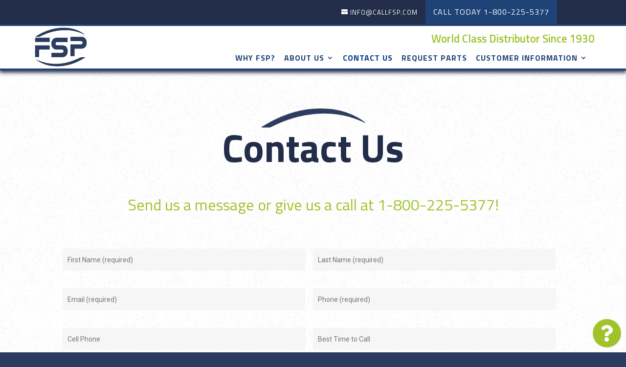

--- FILE ---
content_type: text/html; charset=UTF-8
request_url: http://www.callfsp.com/contact-us/
body_size: 63926
content:
<!DOCTYPE html>
<!--[if IE 6]>
<html id="ie6" lang="en-US">
<![endif]-->
<!--[if IE 7]>
<html id="ie7" lang="en-US">
<![endif]-->
<!--[if IE 8]>
<html id="ie8" lang="en-US">
<![endif]-->
<!--[if !(IE 6) | !(IE 7) | !(IE 8)  ]><!-->
<html lang="en-US">
<!--<![endif]-->
<head>
	<meta charset="UTF-8" />
			
	<meta http-equiv="X-UA-Compatible" content="IE=edge">
	<link rel="pingback" href="http://www.callfsp.com/xmlrpc.php" />

		<!--[if lt IE 9]>
	<script src="http://www.callfsp.com/wp-content/themes/Divi/js/html5.js" type="text/javascript"></script>
	<![endif]-->

	<script type="text/javascript">
		document.documentElement.className = 'js';
	</script>

	<script>var et_site_url='http://www.callfsp.com';var et_post_id='39';function et_core_page_resource_fallback(a,b){"undefined"===typeof b&&(b=a.sheet.cssRules&&0===a.sheet.cssRules.length);b&&(a.onerror=null,a.onload=null,a.href?a.href=et_site_url+"/?et_core_page_resource="+a.id+et_post_id:a.src&&(a.src=et_site_url+"/?et_core_page_resource="+a.id+et_post_id))}
</script>
	<!-- This site is optimized with the Yoast SEO plugin v14.8 - https://yoast.com/wordpress/plugins/seo/ -->
	<title>Contact Us | Federal Screw Products</title>
	<meta name="robots" content="index, follow" />
	<meta name="googlebot" content="index, follow, max-snippet:-1, max-image-preview:large, max-video-preview:-1" />
	<meta name="bingbot" content="index, follow, max-snippet:-1, max-image-preview:large, max-video-preview:-1" />
	<link rel="canonical" href="http://www.callfsp.com/contact-us/" />
	<meta property="og:locale" content="en_US" />
	<meta property="og:type" content="article" />
	<meta property="og:title" content="Contact Us | Federal Screw Products" />
	<meta property="og:url" content="http://www.callfsp.com/contact-us/" />
	<meta property="og:site_name" content="Federal Screw Products" />
	<meta property="article:modified_time" content="2024-07-24T20:09:52+00:00" />
	<meta name="twitter:card" content="summary_large_image" />
	<script type="application/ld+json" class="yoast-schema-graph">{"@context":"https://schema.org","@graph":[{"@type":"WebSite","@id":"http://www.callfsp.com/#website","url":"http://www.callfsp.com/","name":"Federal Screw Products","description":"Since 1930","potentialAction":[{"@type":"SearchAction","target":"http://www.callfsp.com/?s={search_term_string}","query-input":"required name=search_term_string"}],"inLanguage":"en-US"},{"@type":"WebPage","@id":"http://www.callfsp.com/contact-us/#webpage","url":"http://www.callfsp.com/contact-us/","name":"Contact Us | Federal Screw Products","isPartOf":{"@id":"http://www.callfsp.com/#website"},"datePublished":"2018-12-27T18:41:03+00:00","dateModified":"2024-07-24T20:09:52+00:00","inLanguage":"en-US","potentialAction":[{"@type":"ReadAction","target":["http://www.callfsp.com/contact-us/"]}]}]}</script>
	<!-- / Yoast SEO plugin. -->


<link rel='dns-prefetch' href='//fonts.googleapis.com' />
<link rel='dns-prefetch' href='//s.w.org' />
<link rel="alternate" type="application/rss+xml" title="Federal Screw Products &raquo; Feed" href="http://www.callfsp.com/feed/" />
<link rel="alternate" type="application/rss+xml" title="Federal Screw Products &raquo; Comments Feed" href="http://www.callfsp.com/comments/feed/" />
		<script type="text/javascript">
			window._wpemojiSettings = {"baseUrl":"https:\/\/s.w.org\/images\/core\/emoji\/13.0.0\/72x72\/","ext":".png","svgUrl":"https:\/\/s.w.org\/images\/core\/emoji\/13.0.0\/svg\/","svgExt":".svg","source":{"concatemoji":"http:\/\/www.callfsp.com\/wp-includes\/js\/wp-emoji-release.min.js"}};
			!function(e,a,t){var n,r,o,i=a.createElement("canvas"),p=i.getContext&&i.getContext("2d");function s(e,t){var a=String.fromCharCode;p.clearRect(0,0,i.width,i.height),p.fillText(a.apply(this,e),0,0);e=i.toDataURL();return p.clearRect(0,0,i.width,i.height),p.fillText(a.apply(this,t),0,0),e===i.toDataURL()}function c(e){var t=a.createElement("script");t.src=e,t.defer=t.type="text/javascript",a.getElementsByTagName("head")[0].appendChild(t)}for(o=Array("flag","emoji"),t.supports={everything:!0,everythingExceptFlag:!0},r=0;r<o.length;r++)t.supports[o[r]]=function(e){if(!p||!p.fillText)return!1;switch(p.textBaseline="top",p.font="600 32px Arial",e){case"flag":return s([127987,65039,8205,9895,65039],[127987,65039,8203,9895,65039])?!1:!s([55356,56826,55356,56819],[55356,56826,8203,55356,56819])&&!s([55356,57332,56128,56423,56128,56418,56128,56421,56128,56430,56128,56423,56128,56447],[55356,57332,8203,56128,56423,8203,56128,56418,8203,56128,56421,8203,56128,56430,8203,56128,56423,8203,56128,56447]);case"emoji":return!s([55357,56424,8205,55356,57212],[55357,56424,8203,55356,57212])}return!1}(o[r]),t.supports.everything=t.supports.everything&&t.supports[o[r]],"flag"!==o[r]&&(t.supports.everythingExceptFlag=t.supports.everythingExceptFlag&&t.supports[o[r]]);t.supports.everythingExceptFlag=t.supports.everythingExceptFlag&&!t.supports.flag,t.DOMReady=!1,t.readyCallback=function(){t.DOMReady=!0},t.supports.everything||(n=function(){t.readyCallback()},a.addEventListener?(a.addEventListener("DOMContentLoaded",n,!1),e.addEventListener("load",n,!1)):(e.attachEvent("onload",n),a.attachEvent("onreadystatechange",function(){"complete"===a.readyState&&t.readyCallback()})),(n=t.source||{}).concatemoji?c(n.concatemoji):n.wpemoji&&n.twemoji&&(c(n.twemoji),c(n.wpemoji)))}(window,document,window._wpemojiSettings);
		</script>
		<meta content="Divi Child Theme v." name="generator"/><style type="text/css">
img.wp-smiley,
img.emoji {
	display: inline !important;
	border: none !important;
	box-shadow: none !important;
	height: 1em !important;
	width: 1em !important;
	margin: 0 .07em !important;
	vertical-align: -0.1em !important;
	background: none !important;
	padding: 0 !important;
}
</style>
	<link rel='stylesheet' id='wp-block-library-css'  href='http://www.callfsp.com/wp-includes/css/dist/block-library/style.min.css' type='text/css' media='all' />
<link rel='stylesheet' id='wpos-slick-style-css'  href='http://www.callfsp.com/wp-content/plugins/wp-logo-showcase-responsive-slider-slider/assets/css/slick.css' type='text/css' media='all' />
<link rel='stylesheet' id='logo_showcase_style-css'  href='http://www.callfsp.com/wp-content/plugins/wp-logo-showcase-responsive-slider-slider/assets/css/logo-showcase.css' type='text/css' media='all' />
<link rel='stylesheet' id='divi-style-css'  href='http://www.callfsp.com/wp-content/themes/Divi/style.dev.css' type='text/css' media='all' />
<link rel='stylesheet' id='child-style-css'  href='http://www.callfsp.com/wp-content/themes/Divi-Child/style.css' type='text/css' media='all' />
<link rel='stylesheet' id='et-builder-googlefonts-cached-css'  href='http://fonts.googleapis.com/css?family=Titillium+Web%3A200%2C200italic%2C300%2C300italic%2Cregular%2Citalic%2C600%2C600italic%2C700%2C700italic%2C900%7CRoboto%3A100%2C100italic%2C300%2C300italic%2Cregular%2Citalic%2C500%2C500italic%2C700%2C700italic%2C900%2C900italic&#038;subset=latin%2Clatin-ext%2Ccyrillic%2Cgreek%2Cvietnamese%2Cgreek-ext%2Ccyrillic-ext&#038;display=swap' type='text/css' media='all' />
<link rel='stylesheet' id='popup-maker-site-css'  href='//www.callfsp.com/wp-content/uploads/pum/pum-site-styles.css?generated=1709249147' type='text/css' media='all' />
<link rel='stylesheet' id='et-shortcodes-responsive-css-css'  href='http://www.callfsp.com/wp-content/themes/Divi/epanel/shortcodes/css/shortcodes_responsive.css' type='text/css' media='all' />
<link rel='stylesheet' id='magnific-popup-css'  href='http://www.callfsp.com/wp-content/themes/Divi/includes/builder/styles/magnific_popup.css' type='text/css' media='all' />
<link rel='stylesheet' id='gforms_reset_css-css'  href='http://www.callfsp.com/wp-content/plugins/gravityforms/css/formreset.min.css' type='text/css' media='all' />
<link rel='stylesheet' id='gforms_formsmain_css-css'  href='http://www.callfsp.com/wp-content/plugins/gravityforms/css/formsmain.min.css' type='text/css' media='all' />
<link rel='stylesheet' id='gforms_ready_class_css-css'  href='http://www.callfsp.com/wp-content/plugins/gravityforms/css/readyclass.min.css' type='text/css' media='all' />
<link rel='stylesheet' id='gforms_browsers_css-css'  href='http://www.callfsp.com/wp-content/plugins/gravityforms/css/browsers.min.css' type='text/css' media='all' />
<link rel='stylesheet' id='dashicons-css'  href='http://www.callfsp.com/wp-includes/css/dashicons.min.css' type='text/css' media='all' />
<script type='text/javascript' src='http://www.callfsp.com/wp-includes/js/jquery/jquery.js' id='jquery-core-js'></script>
<script type='text/javascript' src='http://www.callfsp.com/wp-content/themes/Divi/core/admin/js/es6-promise.auto.min.js' id='es6-promise-js'></script>
<script type='text/javascript' id='et-core-api-spam-recaptcha-js-extra'>
/* <![CDATA[ */
var et_core_api_spam_recaptcha = {"site_key":"","page_action":{"action":"contact_us"}};
/* ]]> */
</script>
<script type='text/javascript' src='http://www.callfsp.com/wp-content/themes/Divi/core/admin/js/recaptcha.js' id='et-core-api-spam-recaptcha-js'></script>
<script type='text/javascript' src='http://www.callfsp.com/wp-content/plugins/gravityforms/js/jquery.json.min.js' id='gform_json-js'></script>
<script type='text/javascript' id='gform_gravityforms-js-extra'>
/* <![CDATA[ */
var gf_global = {"gf_currency_config":{"name":"U.S. Dollar","symbol_left":"$","symbol_right":"","symbol_padding":"","thousand_separator":",","decimal_separator":".","decimals":2},"base_url":"http:\/\/www.callfsp.com\/wp-content\/plugins\/gravityforms","number_formats":[],"spinnerUrl":"http:\/\/www.callfsp.com\/wp-content\/plugins\/gravityforms\/images\/spinner.gif"};
/* ]]> */
</script>
<script type='text/javascript' src='http://www.callfsp.com/wp-content/plugins/gravityforms/js/gravityforms.min.js' id='gform_gravityforms-js'></script>
<script type='text/javascript' src='http://www.callfsp.com/wp-content/plugins/gravityforms/js/jquery.maskedinput.min.js' id='gform_masked_input-js'></script>
<script type='text/javascript' src='http://www.callfsp.com/wp-content/plugins/gravityforms/js/placeholders.jquery.min.js' id='gform_placeholder-js'></script>
<link rel="https://api.w.org/" href="http://www.callfsp.com/wp-json/" /><link rel="alternate" type="application/json" href="http://www.callfsp.com/wp-json/wp/v2/pages/39" /><link rel="EditURI" type="application/rsd+xml" title="RSD" href="http://www.callfsp.com/xmlrpc.php?rsd" />
<link rel="wlwmanifest" type="application/wlwmanifest+xml" href="http://www.callfsp.com/wp-includes/wlwmanifest.xml" /> 

<link rel='shortlink' href='http://www.callfsp.com/?p=39' />
<link rel="alternate" type="application/json+oembed" href="http://www.callfsp.com/wp-json/oembed/1.0/embed?url=http%3A%2F%2Fwww.callfsp.com%2Fcontact-us%2F" />
<link rel="alternate" type="text/xml+oembed" href="http://www.callfsp.com/wp-json/oembed/1.0/embed?url=http%3A%2F%2Fwww.callfsp.com%2Fcontact-us%2F&#038;format=xml" />
<!-- Stream WordPress user activity plugin v3.5.1 -->

<!--BEGIN: TRACKING CODE MANAGER BY INTELLYWP.COM IN HEAD//-->
<!-- Global site tag (gtag.js) - Google Analytics -->
<script async src="https://www.googletagmanager.com/gtag/js?id=UA-175570809-1"></script>
<script>
  window.dataLayer = window.dataLayer || [];
  function gtag(){dataLayer.push(arguments);}
  gtag('js', new Date());

  gtag('config', 'UA-175570809-1');
</script>
<!--END: https://wordpress.org/plugins/tracking-code-manager IN HEAD//--><meta name="viewport" content="width=device-width, initial-scale=1.0, maximum-scale=1.0, user-scalable=0" /><style type="text/css" id="custom-background-css">
body.custom-background { background-color: #2c3c60; }
</style>
	<link rel="icon" href="http://www.callfsp.com/wp-content/uploads/2018/12/cropped-favicon-1-32x32.png" sizes="32x32" />
<link rel="icon" href="http://www.callfsp.com/wp-content/uploads/2018/12/cropped-favicon-1-192x192.png" sizes="192x192" />
<link rel="apple-touch-icon" href="http://www.callfsp.com/wp-content/uploads/2018/12/cropped-favicon-1-180x180.png" />
<meta name="msapplication-TileImage" content="http://www.callfsp.com/wp-content/uploads/2018/12/cropped-favicon-1-270x270.png" />
<link rel="stylesheet" id="et-core-unified-39-cached-inline-styles" href="http://www.callfsp.com/wp-content/et-cache/39/et-core-unified-39-17693622383379.min.css" onerror="et_core_page_resource_fallback(this, true)" onload="et_core_page_resource_fallback(this)" />	
	<link rel="stylesheet" href="https://use.fontawesome.com/releases/v5.6.0/css/all.css" integrity="sha384-aOkxzJ5uQz7WBObEZcHvV5JvRW3TUc2rNPA7pe3AwnsUohiw1Vj2Rgx2KSOkF5+h" crossorigin="anonymous">
	
	<p id="pop-up-fixed-bttn" class="popmake-714 popmake-assets-links pop-up-assets01"><i class="fas fa-question"></i></p>
	
</head>
<body class="page-template-default page page-id-39 custom-background et_button_custom_icon et_pb_button_helper_class et_non_fixed_nav et_show_nav et_secondary_nav_enabled et_primary_nav_dropdown_animation_flip et_secondary_nav_dropdown_animation_fade et_header_style_left et_pb_footer_columns_2_3__1_3 et_cover_background et_pb_gutter osx et_pb_gutters3 et_pb_pagebuilder_layout et_no_sidebar et_divi_theme et-db">
	<div id="page-container">

			<div id="top-header">
			<div class="container clearfix">

			
				<div id="et-info">
				                            <span id="et-info-phone"><a href="tel:800-225-5377">Call Today <span>1-800-225-5377</span></a></span>
				
									<a href="mailto:info@callfsp.com"><span id="et-info-email">info@callfsp.com</span></a>
				
								</div> <!-- #et-info -->

							<div id="et-secondary-menu">
								</div> <!-- #et-secondary-menu -->
			</div> <!-- .container -->
		</div> <!-- #top-header -->
	
	
		<header id="main-header" data-height-onload="98">
			<div class="container clearfix et_menu_container">
							<div class="logo_container">
					<span class="logo_helper"></span>
					<a href="http://www.callfsp.com/">
						<img src="/wp-content/uploads/2018/12/logo-web.png" alt="Federal Screw Products" id="logo" data-height-percentage="95" />
					</a>
				</div>
                            <div class="tagline">World Class Distributor Since 1930</div> 
				<div id="et-top-navigation" data-height="98" data-fixed-height="40">
											<nav id="top-menu-nav">
						<ul id="top-menu" class="nav"><li id="menu-item-49" class="menu-item menu-item-type-post_type menu-item-object-page menu-item-49"><a href="http://www.callfsp.com/why-fsp/">Why FSP?</a></li>
<li id="menu-item-767" class="menu-item menu-item-type-custom menu-item-object-custom menu-item-has-children menu-item-767"><a>About Us</a>
<ul class="sub-menu">
	<li id="menu-item-674" class="menu-item menu-item-type-post_type menu-item-object-page menu-item-674"><a href="http://www.callfsp.com/about-us/">Our Company</a></li>
	<li id="menu-item-673" class="menu-item menu-item-type-post_type menu-item-object-page menu-item-673"><a href="http://www.callfsp.com/products/">Products</a></li>
</ul>
</li>
<li id="menu-item-44" class="menu-item menu-item-type-post_type menu-item-object-page current-menu-item page_item page-item-39 current_page_item menu-item-44"><a href="http://www.callfsp.com/contact-us/" aria-current="page">Contact Us</a></li>
<li id="menu-item-43" class="menu-item menu-item-type-post_type menu-item-object-page menu-item-43"><a href="http://www.callfsp.com/request-parts/">Request Parts</a></li>
<li id="menu-item-50" class="menu-item menu-item-type-post_type menu-item-object-page menu-item-has-children menu-item-50"><a href="http://www.callfsp.com/customer-info/">Customer Information</a>
<ul class="sub-menu">
	<li id="menu-item-575" class="menu-item menu-item-type-custom menu-item-object-custom menu-item-575"><a href="/customer-info/#printable-charts">Printable Charts</a></li>
	<li id="menu-item-46" class="menu-item menu-item-type-post_type menu-item-object-page menu-item-46"><a href="http://www.callfsp.com/about-us/terms-conditions/">Terms &#038; Conditions</a></li>
</ul>
</li>
</ul>						</nav>
					
					
					
					
					<div id="et_mobile_nav_menu">
				<div class="mobile_nav closed">
					<span class="select_page">Select Page</span>
					<span class="mobile_menu_bar mobile_menu_bar_toggle"></span>
				</div>
			</div>				</div> <!-- #et-top-navigation -->
			</div> <!-- .container -->
			<div class="et_search_outer">
				<div class="container et_search_form_container">
					<form role="search" method="get" class="et-search-form" action="http://www.callfsp.com/">
					<input type="search" class="et-search-field" placeholder="Search &hellip;" value="" name="s" title="Search for:" />					</form>
					<span class="et_close_search_field"></span>
				</div>
			</div>
		</header> <!-- #main-header -->

		<div id="et-main-area">
<div id="main-content">


			
				<article id="post-39" class="post-39 page type-page status-publish hentry">

				
					<div class="entry-content">
					<div id="et-boc" class="et-boc">
			
		<div class="et-l et-l--post">
			<div class="et_builder_inner_content et_pb_gutters3">
		<div class="et_pb_section et_pb_section_1 et_section_regular" >
				
				
				
				
					<div class="et_pb_row et_pb_row_4">
				<div class="et_pb_column et_pb_column_4_4 et_pb_column_10  et_pb_css_mix_blend_mode_passthrough et-last-child">
				
				
				<div class="et_pb_module et_pb_text et_pb_text_10 swoosh  et_pb_text_align_left et_pb_bg_layout_light">
				
				
				<div class="et_pb_text_inner"><h2>Contact Us</h2></div>
			</div> <!-- .et_pb_text -->
			</div> <!-- .et_pb_column -->
				
				
			</div> <!-- .et_pb_row --><div id="contact-us-form" class="et_pb_row et_pb_row_5">
				<div class="et_pb_column et_pb_column_4_4 et_pb_column_11  et_pb_css_mix_blend_mode_passthrough et-last-child">
				
				
				<div class="et_pb_module et_pb_text et_pb_text_11  et_pb_text_align_center et_pb_bg_layout_light">
				
				
				<div class="et_pb_text_inner"><h3>Send us a message or give us a call at <a href="tel:1-800-225-5377">1-800-225-5377</a>!</h3></div>
			</div> <!-- .et_pb_text --><div class="et_pb_module et_pb_text et_pb_text_12  et_pb_text_align_left et_pb_bg_layout_light">
				
				
				<div class="et_pb_text_inner">
                <div class='gf_browser_chrome gform_wrapper employment_wrapper' id='gform_wrapper_3' ><div id='gf_3' class='gform_anchor' tabindex='-1'></div><form method='post' enctype='multipart/form-data' target='gform_ajax_frame_3' id='gform_3' class='employment' action='/contact-us/#gf_3'> 
 <input type='hidden' class='gforms-pum' value='{"closepopup":false,"closedelay":0,"openpopup":false,"openpopup_id":0}' />
                        <div class='gform_body'><ul id='gform_fields_3' class='gform_fields top_label form_sublabel_below description_below'><li id='field_3_1'  class='gfield half gfield_contains_required field_sublabel_below field_description_below hidden_label gfield_visibility_visible' ><label class='gfield_label' for='input_3_1' >First Name<span class='gfield_required'>*</span></label><div class='ginput_container ginput_container_text'><input name='input_1' id='input_3_1' type='text' value='' class='medium'   tabindex='49' placeholder='First Name (required)' aria-required="true" aria-invalid="false" /></div></li><li id='field_3_2'  class='gfield half gfield_contains_required field_sublabel_below field_description_below hidden_label gfield_visibility_visible' ><label class='gfield_label' for='input_3_2' >Last Name<span class='gfield_required'>*</span></label><div class='ginput_container ginput_container_text'><input name='input_2' id='input_3_2' type='text' value='' class='medium'   tabindex='50' placeholder='Last Name (required)' aria-required="true" aria-invalid="false" /></div></li><li id='field_3_6'  class='gfield half gfield_contains_required field_sublabel_below field_description_below hidden_label gfield_visibility_visible' ><label class='gfield_label' for='input_3_6' >Email<span class='gfield_required'>*</span></label><div class='ginput_container ginput_container_email'>
                            <input name='input_6' id='input_3_6' type='text' value='' class='medium' tabindex='51'  placeholder='Email (required)' aria-required="true" aria-invalid="false" />
                        </div></li><li id='field_3_4'  class='gfield half gfield_contains_required field_sublabel_below field_description_below hidden_label gfield_visibility_visible' ><label class='gfield_label' for='input_3_4' >Phone<span class='gfield_required'>*</span></label><div class='ginput_container ginput_container_phone'><input name='input_4' id='input_3_4' type='text' value='' class='medium' tabindex='52' placeholder='Phone (required)' aria-required="true" aria-invalid="false"  /></div></li><li id='field_3_5'  class='gfield half field_sublabel_below field_description_below hidden_label gfield_visibility_visible' ><label class='gfield_label' for='input_3_5' >Cell Phone</label><div class='ginput_container ginput_container_phone'><input name='input_5' id='input_3_5' type='text' value='' class='medium' tabindex='53' placeholder='Cell Phone'  aria-invalid="false"  /></div></li><li id='field_3_7'  class='gfield half field_sublabel_below field_description_below hidden_label gfield_visibility_visible' ><label class='gfield_label' for='input_3_7' >Best Time to Call</label><div class='ginput_container ginput_container_text'><input name='input_7' id='input_3_7' type='text' value='' class='medium'   tabindex='54' placeholder='Best Time to Call'  aria-invalid="false" /></div></li><li id='field_3_8'  class='gfield half field_sublabel_below field_description_below hidden_label gfield_visibility_visible' ><label class='gfield_label' for='input_3_8' >Preferred Method of Contact</label><div class='ginput_container ginput_container_select'><select name='input_8' id='input_3_8' class='medium gfield_select' tabindex='55'   aria-invalid="false"><option value='' selected='selected' class='gf_placeholder'>Preferred Method of Contact</option><option value='Phone' >Phone</option><option value='Cell Phone' >Cell Phone</option><option value='Email' >Email</option></select></div></li><li id='field_3_3'  class='gfield full field_sublabel_below field_description_below hidden_label gfield_visibility_visible' ><label class='gfield_label gfield_label_before_complex'  >Address</label>    
                    <div class='ginput_complex ginput_container has_street has_street2 has_city has_state has_zip has_country ginput_container_address' id='input_3_3' >
                         <span class='ginput_full address_line_1' id='input_3_3_1_container' >
                                        <input type='text' name='input_3.1' id='input_3_3_1' value='' tabindex='56'  placeholder='Street Address' />
                                        <label for='input_3_3_1' id='input_3_3_1_label' >Street Address</label>
                                    </span><span class='ginput_full address_line_2' id='input_3_3_2_container' >
                                        <input type='text' name='input_3.2' id='input_3_3_2' value='' tabindex='57'  placeholder='Street Address (Continued)'/>
                                        <label for='input_3_3_2' id='input_3_3_2_label' >Address Line 2</label>
                                    </span><span class='ginput_left address_city' id='input_3_3_3_container' >
                                    <input type='text' name='input_3.3' id='input_3_3_3' value='' tabindex='58'  placeholder='City' />
                                    <label for='input_3_3_3' id='input_3_3_3_label' >City</label>
                                 </span><span class='ginput_right address_state' id='input_3_3_4_container' >
                                        <input type='text' name='input_3.4' id='input_3_3_4' value='' tabindex='60'    placeholder='State' />
                                        <label for='input_3_3_4' id='input_3_3_4_label' >State / Province / Region</label>
                                      </span><span class='ginput_left address_zip' id='input_3_3_5_container' >
                                    <input type='text' name='input_3.5' id='input_3_3_5' value='' tabindex='61'  placeholder='ZIP Code' />
                                    <label for='input_3_3_5' id='input_3_3_5_label' >ZIP / Postal Code</label>
                                </span><span class='ginput_right address_country' id='input_3_3_6_container' >
                                        <select name='input_3.6' id='input_3_3_6' tabindex='62'  ><option value='' >Country</option><option value='Afghanistan' >Afghanistan</option><option value='Albania' >Albania</option><option value='Algeria' >Algeria</option><option value='American Samoa' >American Samoa</option><option value='Andorra' >Andorra</option><option value='Angola' >Angola</option><option value='Anguilla' >Anguilla</option><option value='Antarctica' >Antarctica</option><option value='Antigua and Barbuda' >Antigua and Barbuda</option><option value='Argentina' >Argentina</option><option value='Armenia' >Armenia</option><option value='Aruba' >Aruba</option><option value='Australia' >Australia</option><option value='Austria' >Austria</option><option value='Azerbaijan' >Azerbaijan</option><option value='Bahamas' >Bahamas</option><option value='Bahrain' >Bahrain</option><option value='Bangladesh' >Bangladesh</option><option value='Barbados' >Barbados</option><option value='Belarus' >Belarus</option><option value='Belgium' >Belgium</option><option value='Belize' >Belize</option><option value='Benin' >Benin</option><option value='Bermuda' >Bermuda</option><option value='Bhutan' >Bhutan</option><option value='Bolivia' >Bolivia</option><option value='Bonaire, Sint Eustatius and Saba' >Bonaire, Sint Eustatius and Saba</option><option value='Bosnia and Herzegovina' >Bosnia and Herzegovina</option><option value='Botswana' >Botswana</option><option value='Bouvet Island' >Bouvet Island</option><option value='Brazil' >Brazil</option><option value='British Indian Ocean Territory' >British Indian Ocean Territory</option><option value='Brunei Darussalam' >Brunei Darussalam</option><option value='Bulgaria' >Bulgaria</option><option value='Burkina Faso' >Burkina Faso</option><option value='Burundi' >Burundi</option><option value='Cambodia' >Cambodia</option><option value='Cameroon' >Cameroon</option><option value='Canada' >Canada</option><option value='Cape Verde' >Cape Verde</option><option value='Cayman Islands' >Cayman Islands</option><option value='Central African Republic' >Central African Republic</option><option value='Chad' >Chad</option><option value='Chile' >Chile</option><option value='China' >China</option><option value='Christmas Island' >Christmas Island</option><option value='Cocos Islands' >Cocos Islands</option><option value='Colombia' >Colombia</option><option value='Comoros' >Comoros</option><option value='Congo, Democratic Republic of the' >Congo, Democratic Republic of the</option><option value='Congo, Republic of the' >Congo, Republic of the</option><option value='Cook Islands' >Cook Islands</option><option value='Costa Rica' >Costa Rica</option><option value='Croatia' >Croatia</option><option value='Cuba' >Cuba</option><option value='Curaçao' >Curaçao</option><option value='Cyprus' >Cyprus</option><option value='Czech Republic' >Czech Republic</option><option value='Côte d&#039;Ivoire' >Côte d&#039;Ivoire</option><option value='Denmark' >Denmark</option><option value='Djibouti' >Djibouti</option><option value='Dominica' >Dominica</option><option value='Dominican Republic' >Dominican Republic</option><option value='Ecuador' >Ecuador</option><option value='Egypt' >Egypt</option><option value='El Salvador' >El Salvador</option><option value='Equatorial Guinea' >Equatorial Guinea</option><option value='Eritrea' >Eritrea</option><option value='Estonia' >Estonia</option><option value='Eswatini (Swaziland)' >Eswatini (Swaziland)</option><option value='Ethiopia' >Ethiopia</option><option value='Falkland Islands' >Falkland Islands</option><option value='Faroe Islands' >Faroe Islands</option><option value='Fiji' >Fiji</option><option value='Finland' >Finland</option><option value='France' >France</option><option value='French Guiana' >French Guiana</option><option value='French Polynesia' >French Polynesia</option><option value='French Southern Territories' >French Southern Territories</option><option value='Gabon' >Gabon</option><option value='Gambia' >Gambia</option><option value='Georgia' >Georgia</option><option value='Germany' >Germany</option><option value='Ghana' >Ghana</option><option value='Gibraltar' >Gibraltar</option><option value='Greece' >Greece</option><option value='Greenland' >Greenland</option><option value='Grenada' >Grenada</option><option value='Guadeloupe' >Guadeloupe</option><option value='Guam' >Guam</option><option value='Guatemala' >Guatemala</option><option value='Guernsey' >Guernsey</option><option value='Guinea' >Guinea</option><option value='Guinea-Bissau' >Guinea-Bissau</option><option value='Guyana' >Guyana</option><option value='Haiti' >Haiti</option><option value='Heard and McDonald Islands' >Heard and McDonald Islands</option><option value='Holy See' >Holy See</option><option value='Honduras' >Honduras</option><option value='Hong Kong' >Hong Kong</option><option value='Hungary' >Hungary</option><option value='Iceland' >Iceland</option><option value='India' >India</option><option value='Indonesia' >Indonesia</option><option value='Iran' >Iran</option><option value='Iraq' >Iraq</option><option value='Ireland' >Ireland</option><option value='Isle of Man' >Isle of Man</option><option value='Israel' >Israel</option><option value='Italy' >Italy</option><option value='Jamaica' >Jamaica</option><option value='Japan' >Japan</option><option value='Jersey' >Jersey</option><option value='Jordan' >Jordan</option><option value='Kazakhstan' >Kazakhstan</option><option value='Kenya' >Kenya</option><option value='Kiribati' >Kiribati</option><option value='Kuwait' >Kuwait</option><option value='Kyrgyzstan' >Kyrgyzstan</option><option value='Lao People&#039;s Democratic Republic' >Lao People&#039;s Democratic Republic</option><option value='Latvia' >Latvia</option><option value='Lebanon' >Lebanon</option><option value='Lesotho' >Lesotho</option><option value='Liberia' >Liberia</option><option value='Libya' >Libya</option><option value='Liechtenstein' >Liechtenstein</option><option value='Lithuania' >Lithuania</option><option value='Luxembourg' >Luxembourg</option><option value='Macau' >Macau</option><option value='Macedonia' >Macedonia</option><option value='Madagascar' >Madagascar</option><option value='Malawi' >Malawi</option><option value='Malaysia' >Malaysia</option><option value='Maldives' >Maldives</option><option value='Mali' >Mali</option><option value='Malta' >Malta</option><option value='Marshall Islands' >Marshall Islands</option><option value='Martinique' >Martinique</option><option value='Mauritania' >Mauritania</option><option value='Mauritius' >Mauritius</option><option value='Mayotte' >Mayotte</option><option value='Mexico' >Mexico</option><option value='Micronesia' >Micronesia</option><option value='Moldova' >Moldova</option><option value='Monaco' >Monaco</option><option value='Mongolia' >Mongolia</option><option value='Montenegro' >Montenegro</option><option value='Montserrat' >Montserrat</option><option value='Morocco' >Morocco</option><option value='Mozambique' >Mozambique</option><option value='Myanmar' >Myanmar</option><option value='Namibia' >Namibia</option><option value='Nauru' >Nauru</option><option value='Nepal' >Nepal</option><option value='Netherlands' >Netherlands</option><option value='New Caledonia' >New Caledonia</option><option value='New Zealand' >New Zealand</option><option value='Nicaragua' >Nicaragua</option><option value='Niger' >Niger</option><option value='Nigeria' >Nigeria</option><option value='Niue' >Niue</option><option value='Norfolk Island' >Norfolk Island</option><option value='North Korea' >North Korea</option><option value='Northern Mariana Islands' >Northern Mariana Islands</option><option value='Norway' >Norway</option><option value='Oman' >Oman</option><option value='Pakistan' >Pakistan</option><option value='Palau' >Palau</option><option value='Palestine, State of' >Palestine, State of</option><option value='Panama' >Panama</option><option value='Papua New Guinea' >Papua New Guinea</option><option value='Paraguay' >Paraguay</option><option value='Peru' >Peru</option><option value='Philippines' >Philippines</option><option value='Pitcairn' >Pitcairn</option><option value='Poland' >Poland</option><option value='Portugal' >Portugal</option><option value='Puerto Rico' >Puerto Rico</option><option value='Qatar' >Qatar</option><option value='Romania' >Romania</option><option value='Russia' >Russia</option><option value='Rwanda' >Rwanda</option><option value='Réunion' >Réunion</option><option value='Saint Barthélemy' >Saint Barthélemy</option><option value='Saint Helena' >Saint Helena</option><option value='Saint Kitts and Nevis' >Saint Kitts and Nevis</option><option value='Saint Lucia' >Saint Lucia</option><option value='Saint Martin' >Saint Martin</option><option value='Saint Pierre and Miquelon' >Saint Pierre and Miquelon</option><option value='Saint Vincent and the Grenadines' >Saint Vincent and the Grenadines</option><option value='Samoa' >Samoa</option><option value='San Marino' >San Marino</option><option value='Sao Tome and Principe' >Sao Tome and Principe</option><option value='Saudi Arabia' >Saudi Arabia</option><option value='Senegal' >Senegal</option><option value='Serbia' >Serbia</option><option value='Seychelles' >Seychelles</option><option value='Sierra Leone' >Sierra Leone</option><option value='Singapore' >Singapore</option><option value='Sint Maarten' >Sint Maarten</option><option value='Slovakia' >Slovakia</option><option value='Slovenia' >Slovenia</option><option value='Solomon Islands' >Solomon Islands</option><option value='Somalia' >Somalia</option><option value='South Africa' >South Africa</option><option value='South Georgia' >South Georgia</option><option value='South Korea' >South Korea</option><option value='South Sudan' >South Sudan</option><option value='Spain' >Spain</option><option value='Sri Lanka' >Sri Lanka</option><option value='Sudan' >Sudan</option><option value='Suriname' >Suriname</option><option value='Svalbard and Jan Mayen Islands' >Svalbard and Jan Mayen Islands</option><option value='Sweden' >Sweden</option><option value='Switzerland' >Switzerland</option><option value='Syria' >Syria</option><option value='Taiwan' >Taiwan</option><option value='Tajikistan' >Tajikistan</option><option value='Tanzania' >Tanzania</option><option value='Thailand' >Thailand</option><option value='Timor-Leste' >Timor-Leste</option><option value='Togo' >Togo</option><option value='Tokelau' >Tokelau</option><option value='Tonga' >Tonga</option><option value='Trinidad and Tobago' >Trinidad and Tobago</option><option value='Tunisia' >Tunisia</option><option value='Turkey' >Turkey</option><option value='Turkmenistan' >Turkmenistan</option><option value='Turks and Caicos Islands' >Turks and Caicos Islands</option><option value='Tuvalu' >Tuvalu</option><option value='US Minor Outlying Islands' >US Minor Outlying Islands</option><option value='Uganda' >Uganda</option><option value='Ukraine' >Ukraine</option><option value='United Arab Emirates' >United Arab Emirates</option><option value='United Kingdom' >United Kingdom</option><option value='United States' selected='selected'>United States</option><option value='Uruguay' >Uruguay</option><option value='Uzbekistan' >Uzbekistan</option><option value='Vanuatu' >Vanuatu</option><option value='Venezuela' >Venezuela</option><option value='Vietnam' >Vietnam</option><option value='Virgin Islands, British' >Virgin Islands, British</option><option value='Virgin Islands, U.S.' >Virgin Islands, U.S.</option><option value='Wallis and Futuna' >Wallis and Futuna</option><option value='Western Sahara' >Western Sahara</option><option value='Yemen' >Yemen</option><option value='Zambia' >Zambia</option><option value='Zimbabwe' >Zimbabwe</option><option value='Åland Islands' >Åland Islands</option></select>
                                        <label for='input_3_3_6' id='input_3_3_6_label' >Country</label>
                                    </span>
                    <div class='gf_clear gf_clear_complex'></div>
                </div></li><li id='field_3_9'  class='gfield full field_sublabel_below field_description_below hidden_label gfield_visibility_visible' ><label class='gfield_label' for='input_3_9' >Your Message</label><div class='ginput_container ginput_container_textarea'><textarea name='input_9' id='input_3_9' class='textarea medium' tabindex='63'   placeholder='Your Message'  aria-invalid="false"   rows='10' cols='50'></textarea></div></li>
                            </ul></div>
        <div class='gform_footer top_label'> <input type='submit' id='gform_submit_button_3' class='gform_button button' value='Submit' tabindex='64' onclick='if(window["gf_submitting_3"]){return false;}  window["gf_submitting_3"]=true;  ' onkeypress='if( event.keyCode == 13 ){ if(window["gf_submitting_3"]){return false;} window["gf_submitting_3"]=true;  jQuery("#gform_3").trigger("submit",[true]); }' /> <input type='hidden' name='gform_ajax' value='form_id=3&amp;title=&amp;description=&amp;tabindex=49' />
            <input type='hidden' class='gform_hidden' name='is_submit_3' value='1' />
            <input type='hidden' class='gform_hidden' name='gform_submit' value='3' />
            
            <input type='hidden' class='gform_hidden' name='gform_unique_id' value='' />
            <input type='hidden' class='gform_hidden' name='state_3' value='WyJbXSIsImQ1M2MyNjNhYmE2MDZhOTBmYjU1NGJjMDQ2N2ViMjQ3Il0=' />
            <input type='hidden' class='gform_hidden' name='gform_target_page_number_3' id='gform_target_page_number_3' value='0' />
            <input type='hidden' class='gform_hidden' name='gform_source_page_number_3' id='gform_source_page_number_3' value='1' />
            <input type='hidden' name='gform_field_values' value='' />
            
        </div>
                        </form>
                        </div>
                <iframe style='display:none;width:0px;height:0px;' src='about:blank' name='gform_ajax_frame_3' id='gform_ajax_frame_3' title='This iframe contains the logic required to handle Ajax powered Gravity Forms.'></iframe>
                <script type='text/javascript'>jQuery(document).ready(function($){gformInitSpinner( 3, 'http://www.callfsp.com/wp-content/plugins/gravityforms/images/spinner.gif' );jQuery('#gform_ajax_frame_3').on('load',function(){var contents = jQuery(this).contents().find('*').html();var is_postback = contents.indexOf('GF_AJAX_POSTBACK') >= 0;if(!is_postback){return;}var form_content = jQuery(this).contents().find('#gform_wrapper_3');var is_confirmation = jQuery(this).contents().find('#gform_confirmation_wrapper_3').length > 0;var is_redirect = contents.indexOf('gformRedirect(){') >= 0;var is_form = form_content.length > 0 && ! is_redirect && ! is_confirmation;var mt = parseInt(jQuery('html').css('margin-top'), 10) + parseInt(jQuery('body').css('margin-top'), 10) + 100;if(is_form){jQuery('#gform_wrapper_3').html(form_content.html());if(form_content.hasClass('gform_validation_error')){jQuery('#gform_wrapper_3').addClass('gform_validation_error');} else {jQuery('#gform_wrapper_3').removeClass('gform_validation_error');}setTimeout( function() { /* delay the scroll by 50 milliseconds to fix a bug in chrome */ jQuery(document).scrollTop(jQuery('#gform_wrapper_3').offset().top - mt); }, 50 );if(window['gformInitDatepicker']) {gformInitDatepicker();}if(window['gformInitPriceFields']) {gformInitPriceFields();}var current_page = jQuery('#gform_source_page_number_3').val();gformInitSpinner( 3, 'http://www.callfsp.com/wp-content/plugins/gravityforms/images/spinner.gif' );jQuery(document).trigger('gform_page_loaded', [3, current_page]);window['gf_submitting_3'] = false;}else if(!is_redirect){var confirmation_content = jQuery(this).contents().find('.GF_AJAX_POSTBACK').html();if(!confirmation_content){confirmation_content = contents;}setTimeout(function(){jQuery('#gform_wrapper_3').replaceWith(confirmation_content);jQuery(document).scrollTop(jQuery('#gf_3').offset().top - mt);jQuery(document).trigger('gform_confirmation_loaded', [3]);window['gf_submitting_3'] = false;}, 50);}else{jQuery('#gform_3').append(contents);if(window['gformRedirect']) {gformRedirect();}}jQuery(document).trigger('gform_post_render', [3, current_page]);} );} );</script><script type='text/javascript'> jQuery(document).bind('gform_post_render', function(event, formId, currentPage){if(formId == 3) {if(typeof Placeholders != 'undefined'){
                        Placeholders.enable();
                    }jQuery('#input_3_4').mask('(999) 999-9999').bind('keypress', function(e){if(e.which == 13){jQuery(this).blur();} } );jQuery('#input_3_5').mask('(999) 999-9999').bind('keypress', function(e){if(e.which == 13){jQuery(this).blur();} } );} } );jQuery(document).bind('gform_post_conditional_logic', function(event, formId, fields, isInit){} );</script><script type='text/javascript'> jQuery(document).ready(function(){jQuery(document).trigger('gform_post_render', [3, 1]) } ); </script></div>
			</div> <!-- .et_pb_text -->
			</div> <!-- .et_pb_column -->
				
				
			</div> <!-- .et_pb_row -->
				
				
			</div> <!-- .et_pb_section --><div class="et_pb_section et_pb_section_2 et_pb_fullwidth_section et_section_regular" >
				
				
				
				
					<div class="et_pb_module et_pb_fullwidth_code et_pb_fullwidth_code_0  et_pb_text_align_left">
				
				
				<div class="et_pb_code_inner"><iframe src="https://www.google.com/maps/embed?pb=!1m18!1m12!1m3!1d2948.073495528903!2d-87.89883568430722!3d42.36227294295416!2m3!1f0!2f0!3f0!3m2!1i1024!2i768!4f13.1!3m3!1m2!1s0x880f92625544f16b%3A0x844566865d82c24!2sFederal+Screw+Products!5e0!3m2!1sen!2sus!4v1565031795255!5m2!1sen!2sus" width="100%" height="450" frameborder="0" style="border:0" allowfullscreen></iframe></div>
			</div> <!-- .et_pb_fullwidth_code -->
				
				
			</div> <!-- .et_pb_section --><div class="et_pb_section et_pb_section_4 green-texture et_section_regular" >
				
				
				
				
					<div class="et_pb_row et_pb_row_6 et_pb_equal_columns">
				<div class="et_pb_column et_pb_column_2_3 et_pb_column_12  et_pb_css_mix_blend_mode_passthrough">
				
				
				<div class="et_pb_module et_pb_text et_pb_text_13  et_pb_text_align_left et_pb_bg_layout_dark">
				
				
				<div class="et_pb_text_inner"><h3>We Ship Satisfaction, Not Just Products.</h3>
<p>Look to us for everything from Custom Fabrication to Global Product Sourcing, Inventory Management Systems and more!</p></div>
			</div> <!-- .et_pb_text -->
			</div> <!-- .et_pb_column --><div class="et_pb_column et_pb_column_1_3 et_pb_column_13 flex-vertical-center  et_pb_css_mix_blend_mode_passthrough et-last-child">
				
				
				<div class="et_pb_button_module_wrapper et_pb_button_0_wrapper et_pb_button_alignment_center et_pb_module ">
				<a class="et_pb_button et_pb_button_0 btn-blue et_pb_bg_layout_dark" href="/request-parts/">Request Parts Today!</a>
			</div>
			</div> <!-- .et_pb_column -->
				
				
			</div> <!-- .et_pb_row -->
				
				
			</div> <!-- .et_pb_section -->		</div><!-- .et_builder_inner_content -->
	</div><!-- .et-l -->
	
			
		</div><!-- #et-boc -->
							</div> <!-- .entry-content -->

				
				</article> <!-- .et_pb_post -->

			

</div> <!-- #main-content -->


			<footer id="main-footer" class="blue-texture-dark">
                     <div id="footer-tagline" class="blue-texture">
                            <div class="container">
                                   <p>Federal Screw Products is <span>Your</span> Industrial Hardware Distributor</p>
                            </div>
                     </div>
				
<div class="container">
    <div id="footer-widgets" class="clearfix">
		<div class="footer-widget"><div id="gform_widget-2" class="fwidget et_pb_widget gform_widget"><h4 class="title">Request More Information</h4><script type='text/javascript' src='http://www.callfsp.com/wp-content/plugins/gravityforms/js/jquery.textareaCounter.plugin.min.js' id='gform_textarea_counter-js'></script>

                <div class='gf_browser_chrome gform_wrapper' id='gform_wrapper_1' ><form method='post' enctype='multipart/form-data'  id='gform_1'  action='/contact-us/'> 
 <input type='hidden' class='gforms-pum' value='{"closepopup":false,"closedelay":0,"openpopup":false,"openpopup_id":0}' />
                        <div class='gform_heading'>
                            <span class='gform_description'>Fill out the fields below to request information from Federal Screw Products!</span>
                        </div>
                        <div class='gform_body'><ul id='gform_fields_1' class='gform_fields top_label form_sublabel_below description_below'><li id='field_1_2'  class='gfield form-half gfield_contains_required field_sublabel_below field_description_below hidden_label gfield_visibility_visible' ><label class='gfield_label' for='input_1_2' >Full Name<span class='gfield_required'>*</span></label><div class='ginput_container ginput_container_text'><input name='input_2' id='input_1_2' type='text' value='' class='medium' maxlength='150'  tabindex='1' placeholder='Full Name (required)' aria-required="true" aria-invalid="false" /></div></li><li id='field_1_4'  class='gfield form-half gfield_contains_required field_sublabel_below field_description_below hidden_label gfield_visibility_visible' ><label class='gfield_label' for='input_1_4' >Phone<span class='gfield_required'>*</span></label><div class='ginput_container ginput_container_phone'><input name='input_4' id='input_1_4' type='text' value='' class='medium' tabindex='2' placeholder='Phone (required)' aria-required="true" aria-invalid="false"  /></div></li><li id='field_1_5'  class='gfield form-half row-2 gfield_contains_required field_sublabel_below field_description_below hidden_label gfield_visibility_visible' ><label class='gfield_label' for='input_1_5' >Email<span class='gfield_required'>*</span></label><div class='ginput_container ginput_container_email'>
                            <input name='input_5' id='input_1_5' type='text' value='' class='medium' tabindex='3'  placeholder='Email (required)' aria-required="true" aria-invalid="false" />
                        </div></li><li id='field_1_6'  class='gfield form-half row-2 field_sublabel_below field_description_below hidden_label gfield_visibility_visible' ><label class='gfield_label' for='input_1_6' >I would like more info on..</label><div class='ginput_container ginput_container_select'><select name='input_6' id='input_1_6' class='medium gfield_select' tabindex='4'   aria-invalid="false"><option value='' selected='selected' class='gf_placeholder'>I would like more info on ...</option><option value='I&#039;m a new customer' >I&#039;m a new customer</option><option value='Parts now' >Parts now</option><option value='Parts later' >Parts later</option></select></div></li><li id='field_1_7'  class='gfield row-3 field_sublabel_below field_description_below hidden_label gfield_visibility_visible' ><label class='gfield_label' for='input_1_7' >Message</label><div class='ginput_container ginput_container_textarea'><textarea name='input_7' id='input_1_7' class='textarea large' tabindex='5'  maxlength='500' placeholder='Your Message...'  aria-invalid="false"   rows='10' cols='50'></textarea></div></li><li id='field_1_8'  class='gfield gform_validation_container field_sublabel_below field_description_below gfield_visibility_visible' ><label class='gfield_label' for='input_1_8' >Phone</label><div class='ginput_container'><input name='input_8' id='input_1_8' type='text' value='' /></div><div class='gfield_description' id='gfield_description__8'>This field is for validation purposes and should be left unchanged.</div></li>
                            </ul></div>
        <div class='gform_footer top_label'> <input type='submit' id='gform_submit_button_1' class='gform_button button' value='Send' tabindex='6' onclick='if(window["gf_submitting_1"]){return false;}  window["gf_submitting_1"]=true;  ' onkeypress='if( event.keyCode == 13 ){ if(window["gf_submitting_1"]){return false;} window["gf_submitting_1"]=true;  jQuery("#gform_1").trigger("submit",[true]); }' /> 
            <input type='hidden' class='gform_hidden' name='is_submit_1' value='1' />
            <input type='hidden' class='gform_hidden' name='gform_submit' value='1' />
            
            <input type='hidden' class='gform_hidden' name='gform_unique_id' value='' />
            <input type='hidden' class='gform_hidden' name='state_1' value='WyJbXSIsImQ1M2MyNjNhYmE2MDZhOTBmYjU1NGJjMDQ2N2ViMjQ3Il0=' />
            <input type='hidden' class='gform_hidden' name='gform_target_page_number_1' id='gform_target_page_number_1' value='0' />
            <input type='hidden' class='gform_hidden' name='gform_source_page_number_1' id='gform_source_page_number_1' value='1' />
            <input type='hidden' name='gform_field_values' value='' />
            
        </div>
                        </form>
                        </div><script type='text/javascript'> jQuery(document).bind('gform_post_render', function(event, formId, currentPage){if(formId == 1) {if(!jQuery('#input_1_2+.ginput_counter').length){jQuery('#input_1_2').textareaCount(    {'maxCharacterSize': 150,    'originalStyle': 'ginput_counter',	 'truncate': true,	 'errorStyle' : '',    'displayFormat' : '#input of #max max characters'    });jQuery('input_1_2').next('.ginput_counter').attr('aria-live','polite');}if(!jQuery('#input_1_7+.ginput_counter').length){jQuery('#input_1_7').textareaCount(    {'maxCharacterSize': 500,    'originalStyle': 'ginput_counter',	 'truncate': true,	 'errorStyle' : '',    'displayFormat' : '#input of #max max characters'    });jQuery('input_1_7').next('.ginput_counter').attr('aria-live','polite');}if(typeof Placeholders != 'undefined'){
                        Placeholders.enable();
                    }jQuery('#input_1_4').mask('(999) 999-9999').bind('keypress', function(e){if(e.which == 13){jQuery(this).blur();} } );} } );jQuery(document).bind('gform_post_conditional_logic', function(event, formId, fields, isInit){} );</script><script type='text/javascript'> jQuery(document).ready(function(){jQuery(document).trigger('gform_post_render', [1, 1]) } ); </script></div> <!-- end .fwidget --></div> <!-- end .footer-widget --><div class="footer-widget"></div> <!-- end .footer-widget -->    </div> <!-- #footer-widgets -->
</div>    <!-- .container -->

		
				<div id="footer-bottom">
					<div class="container clearfix">
								
									<p id="footer-info">Copyright &copy; 2026</p>
								
					</div>	<!-- .container -->
				</div>
			</footer> <!-- #main-footer -->
		</div> <!-- #et-main-area -->


	</div> <!-- #page-container -->

	<div id="pum-714" class="pum pum-overlay pum-theme-708 pum-theme-lightbox popmake-overlay click_open" data-popmake="{&quot;id&quot;:714,&quot;slug&quot;:&quot;assets-links&quot;,&quot;theme_id&quot;:708,&quot;cookies&quot;:[],&quot;triggers&quot;:[{&quot;type&quot;:&quot;click_open&quot;,&quot;settings&quot;:{&quot;cookie_name&quot;:&quot;&quot;,&quot;extra_selectors&quot;:&quot;.pop-up-assets01&quot;}}],&quot;mobile_disabled&quot;:null,&quot;tablet_disabled&quot;:null,&quot;meta&quot;:{&quot;display&quot;:{&quot;stackable&quot;:false,&quot;overlay_disabled&quot;:false,&quot;scrollable_content&quot;:false,&quot;disable_reposition&quot;:false,&quot;size&quot;:&quot;medium&quot;,&quot;responsive_min_width&quot;:&quot;0%&quot;,&quot;responsive_min_width_unit&quot;:false,&quot;responsive_max_width&quot;:&quot;100%&quot;,&quot;responsive_max_width_unit&quot;:false,&quot;custom_width&quot;:&quot;640px&quot;,&quot;custom_width_unit&quot;:false,&quot;custom_height&quot;:&quot;380px&quot;,&quot;custom_height_unit&quot;:false,&quot;custom_height_auto&quot;:false,&quot;location&quot;:&quot;center&quot;,&quot;position_from_trigger&quot;:false,&quot;position_top&quot;:&quot;100&quot;,&quot;position_left&quot;:&quot;0&quot;,&quot;position_bottom&quot;:&quot;0&quot;,&quot;position_right&quot;:&quot;0&quot;,&quot;position_fixed&quot;:false,&quot;animation_type&quot;:&quot;fade&quot;,&quot;animation_speed&quot;:&quot;350&quot;,&quot;animation_origin&quot;:&quot;center top&quot;,&quot;overlay_zindex&quot;:false,&quot;zindex&quot;:&quot;1999999999&quot;},&quot;close&quot;:{&quot;text&quot;:&quot;&quot;,&quot;button_delay&quot;:&quot;0&quot;,&quot;overlay_click&quot;:false,&quot;esc_press&quot;:false,&quot;f4_press&quot;:false},&quot;click_open&quot;:[]}}" role="dialog" aria-hidden="true" >

	<div id="popmake-714" class="pum-container popmake theme-708 pum-responsive pum-responsive-medium responsive size-medium">

				

				

		

				<div class="pum-content popmake-content">
			<div id="popup" class="et_pb_section et_pb_section_0 et_section_regular" >
				
				
				
				
					<div id="popup-row1" class="et_pb_row et_pb_row_0">
				<div class="et_pb_column et_pb_column_4_4 et_pb_column_0  et_pb_css_mix_blend_mode_passthrough et-last-child">
				
				
				<div class="et_pb_module et_pb_text et_pb_text_0  et_pb_text_align_left et_pb_bg_layout_light">
				
				
				<div class="et_pb_text_inner"><h2>Need help?</h2>
<p>We&#8217;ve got tons of resources available to assist you as you browse our products. Click on an option below to get started!</p></div>
			</div> <!-- .et_pb_text -->
			</div> <!-- .et_pb_column -->
				
				
			</div> <!-- .et_pb_row --><div id="popup-row2" class="et_pb_row et_pb_row_1">
				<div class="et_pb_column et_pb_column_1_3 et_pb_column_1  et_pb_css_mix_blend_mode_passthrough">
				
				
				<div class="et_pb_module et_pb_text et_pb_text_1 popup-txt-boxes et_clickable  et_pb_text_align_left et_pb_bg_layout_light">
				
				
				<div class="et_pb_text_inner"><p>New Account Form</p></div>
			</div> <!-- .et_pb_text -->
			</div> <!-- .et_pb_column --><div class="et_pb_column et_pb_column_1_3 et_pb_column_2  et_pb_css_mix_blend_mode_passthrough">
				
				
				<div class="et_pb_module et_pb_text et_pb_text_2 popup-txt-boxes et_clickable  et_pb_text_align_left et_pb_bg_layout_light">
				
				
				<div class="et_pb_text_inner"><p>Request Parts</p></div>
			</div> <!-- .et_pb_text -->
			</div> <!-- .et_pb_column --><div class="et_pb_column et_pb_column_1_3 et_pb_column_3  et_pb_css_mix_blend_mode_passthrough et-last-child">
				
				
				<div class="et_pb_module et_pb_text et_pb_text_3 popup-txt-boxes et_clickable  et_pb_text_align_left et_pb_bg_layout_light">
				
				
				<div class="et_pb_text_inner"><p>Contact Us</p></div>
			</div> <!-- .et_pb_text -->
			</div> <!-- .et_pb_column -->
				
				
			</div> <!-- .et_pb_row --><div id="popup-row3" class="et_pb_row et_pb_row_2">
				<div class="et_pb_column et_pb_column_1_3 et_pb_column_4  et_pb_css_mix_blend_mode_passthrough">
				
				
				<div class="et_pb_module et_pb_text et_pb_text_4 popup-txt-boxes et_clickable  et_pb_text_align_left et_pb_bg_layout_light">
				
				
				<div class="et_pb_text_inner"><p>Product Line Card</p></div>
			</div> <!-- .et_pb_text -->
			</div> <!-- .et_pb_column --><div class="et_pb_column et_pb_column_1_3 et_pb_column_5  et_pb_css_mix_blend_mode_passthrough">
				
				
				<div class="et_pb_module et_pb_text et_pb_text_5 popup-txt-boxes et_clickable  et_pb_text_align_left et_pb_bg_layout_light">
				
				
				<div class="et_pb_text_inner"><p>ISO Certification</p></div>
			</div> <!-- .et_pb_text -->
			</div> <!-- .et_pb_column --><div class="et_pb_column et_pb_column_1_3 et_pb_column_6  et_pb_css_mix_blend_mode_passthrough et-last-child">
				
				
				<div class="et_pb_module et_pb_text et_pb_text_6 popup-txt-boxes et_clickable  et_pb_text_align_left et_pb_bg_layout_light">
				
				
				<div class="et_pb_text_inner"><p>Prop 65</p></div>
			</div> <!-- .et_pb_text -->
			</div> <!-- .et_pb_column -->
				
				
			</div> <!-- .et_pb_row --><div id="popup-row4" class="et_pb_row et_pb_row_3">
				<div class="et_pb_column et_pb_column_1_3 et_pb_column_7  et_pb_css_mix_blend_mode_passthrough">
				
				
				<div class="et_pb_module et_pb_text et_pb_text_7 popup-txt-boxes et_clickable  et_pb_text_align_left et_pb_bg_layout_light">
				
				
				<div class="et_pb_text_inner"><p>Printable Charts</p></div>
			</div> <!-- .et_pb_text -->
			</div> <!-- .et_pb_column --><div class="et_pb_column et_pb_column_1_3 et_pb_column_8  et_pb_css_mix_blend_mode_passthrough">
				
				
				<div class="et_pb_module et_pb_text et_pb_text_8 popup-txt-boxes et_clickable  et_pb_text_align_left et_pb_bg_layout_light">
				
				
				<div class="et_pb_text_inner"><p>RoHS/REACH/WEEE Compliance</p></div>
			</div> <!-- .et_pb_text -->
			</div> <!-- .et_pb_column --><div class="et_pb_column et_pb_column_1_3 et_pb_column_9  et_pb_css_mix_blend_mode_passthrough et-last-child">
				
				
				<div class="et_pb_module et_pb_text et_pb_text_9 popup-txt-boxes et_clickable  et_pb_text_align_left et_pb_bg_layout_light">
				
				
				<div class="et_pb_text_inner"><p>Terms &#038; Conditions</p></div>
			</div> <!-- .et_pb_text -->
			</div> <!-- .et_pb_column -->
				
				
			</div> <!-- .et_pb_row -->
				
				
			</div> <!-- .et_pb_section -->
		</div>


				

				            <button type="button" class="pum-close popmake-close" aria-label="Close">
			&times;            </button>
		
	</div>

</div>
	<script type="text/javascript">
				var et_link_options_data = [{"class":"et_pb_text_1","url":"http:\/\/www.callfsp.com\/wp-content\/uploads\/2020\/08\/New-Account-Form_with-ULDQS.pdf","target":"_blank"},{"class":"et_pb_text_2","url":"\/request-parts\/","target":"_self"},{"class":"et_pb_text_3","url":"\/contact-us\/","target":"_self"},{"class":"et_pb_text_4","url":"\/wp-content\/uploads\/2020\/06\/FSP_Product_Line_Card.pdf","target":"_blank"},{"class":"et_pb_text_5","url":"http:\/\/www.callfsp.com\/wp-content\/uploads\/2024\/02\/QM15_10000902-QM15_EN.pdf","target":"_blank"},{"class":"et_pb_text_6","url":"http:\/\/www.callfsp.com\/wp-content\/uploads\/2020\/08\/California-Proposition-65-Warning.pdf","target":"_blank"},{"class":"et_pb_text_7","url":"\/customer-info\/#printable-charts","target":"_self"},{"class":"et_pb_text_8","url":"http:\/\/www.callfsp.com\/wp-content\/uploads\/2020\/08\/RoHS-3-REACH-224-CONFLT-MINRLS-with-DQS-UL-_FSP-Statement.pdf","target":"_blank"},{"class":"et_pb_text_9","url":"\/about-us\/terms-conditions\/","target":"_self"}];
			</script>
	<script type='text/javascript' src='http://www.callfsp.com/wp-content/themes/Divi/includes/builder/frontend-builder/build/frontend-builder-global-functions.js' id='et-builder-modules-global-functions-script-js'></script>
<script type='text/javascript' src='http://www.callfsp.com/wp-content/themes/Divi/includes/builder/scripts/ext/jquery.mobile.custom.min.js' id='et-jquery-touch-mobile-js'></script>
<script type='text/javascript' id='divi-custom-script-js-extra'>
/* <![CDATA[ */
var DIVI = {"item_count":"%d Item","items_count":"%d Items"};
/* ]]> */
</script>
<script type='text/javascript' src='http://www.callfsp.com/wp-content/themes/Divi/js/custom.js' id='divi-custom-script-js'></script>
<script type='text/javascript' src='http://www.callfsp.com/wp-includes/js/jquery/ui/core.min.js' id='jquery-ui-core-js'></script>
<script type='text/javascript' src='http://www.callfsp.com/wp-includes/js/jquery/ui/position.min.js' id='jquery-ui-position-js'></script>
<script type='text/javascript' id='popup-maker-site-js-extra'>
/* <![CDATA[ */
var pum_vars = {"version":"1.11.2","pm_dir_url":"http:\/\/www.callfsp.com\/wp-content\/plugins\/popup-maker\/","ajaxurl":"http:\/\/www.callfsp.com\/wp-admin\/admin-ajax.php","restapi":"http:\/\/www.callfsp.com\/wp-json\/pum\/v1","rest_nonce":null,"default_theme":"708","debug_mode":"","disable_tracking":"","home_url":"\/","message_position":"top","core_sub_forms_enabled":"1","popups":[]};
var ajaxurl = "http:\/\/www.callfsp.com\/wp-admin\/admin-ajax.php";
var pum_sub_vars = {"ajaxurl":"http:\/\/www.callfsp.com\/wp-admin\/admin-ajax.php","message_position":"top"};
var pum_popups = {"pum-714":{"disable_on_mobile":false,"disable_on_tablet":false,"custom_height_auto":false,"scrollable_content":false,"position_from_trigger":false,"position_fixed":false,"overlay_disabled":false,"stackable":false,"disable_reposition":false,"close_on_form_submission":false,"close_on_overlay_click":false,"close_on_esc_press":false,"close_on_f4_press":false,"disable_form_reopen":false,"disable_accessibility":false,"triggers":[{"type":"click_open","settings":{"cookie_name":"","extra_selectors":".pop-up-assets01"}}],"theme_id":"708","size":"medium","responsive_min_width":"0%","responsive_max_width":"100%","custom_width":"640px","custom_height":"380px","animation_type":"fade","animation_speed":"350","animation_origin":"center top","open_sound":"none","custom_sound":"","location":"center","position_top":"100","position_bottom":"0","position_left":"0","position_right":"0","zindex":"1999999999","close_button_delay":"0","close_on_form_submission_delay":"0","cookies":[],"theme_slug":"lightbox","id":714,"slug":"assets-links"}};
/* ]]> */
</script>
<script type='text/javascript' src='//www.callfsp.com/wp-content/uploads/pum/pum-site-scripts.js?defer&#038;generated=1709249147' id='popup-maker-site-js'></script>
<script type='text/javascript' src='http://www.callfsp.com/wp-content/themes/Divi/includes/builder/scripts/ext/jquery.fitvids.js' id='divi-fitvids-js'></script>
<script type='text/javascript' src='http://www.callfsp.com/wp-content/themes/Divi/includes/builder/scripts/ext/waypoints.min.js' id='waypoints-js'></script>
<script type='text/javascript' src='http://www.callfsp.com/wp-content/themes/Divi/includes/builder/scripts/ext/jquery.magnific-popup.js' id='magnific-popup-js'></script>
<script type='text/javascript' id='et-builder-modules-script-js-extra'>
/* <![CDATA[ */
var et_frontend_scripts = {"builderCssContainerPrefix":"#et-boc","builderCssLayoutPrefix":"#et-boc .et-l"};
var et_pb_custom = {"ajaxurl":"http:\/\/www.callfsp.com\/wp-admin\/admin-ajax.php","images_uri":"http:\/\/www.callfsp.com\/wp-content\/themes\/Divi\/images","builder_images_uri":"http:\/\/www.callfsp.com\/wp-content\/themes\/Divi\/includes\/builder\/images","et_frontend_nonce":"eea862d4ad","subscription_failed":"Please, check the fields below to make sure you entered the correct information.","et_ab_log_nonce":"080be38b64","fill_message":"Please, fill in the following fields:","contact_error_message":"Please, fix the following errors:","invalid":"Invalid email","captcha":"Captcha","prev":"Prev","previous":"Previous","next":"Next","wrong_captcha":"You entered the wrong number in captcha.","wrong_checkbox":"Checkbox","ignore_waypoints":"no","is_divi_theme_used":"1","widget_search_selector":".widget_search","ab_tests":[],"is_ab_testing_active":"","page_id":"39","unique_test_id":"","ab_bounce_rate":"5","is_cache_plugin_active":"no","is_shortcode_tracking":"","tinymce_uri":""};
var et_pb_box_shadow_elements = [];
var et_pb_motion_elements = {"desktop":[],"tablet":[],"phone":[]};
/* ]]> */
</script>
<script type='text/javascript' src='http://www.callfsp.com/wp-content/themes/Divi/includes/builder/frontend-builder/build/frontend-builder-scripts.js' id='et-builder-modules-script-js'></script>
<script type='text/javascript' src='http://www.callfsp.com/wp-content/themes/Divi/core/admin/js/common.js' id='et-core-common-js'></script>
<script type='text/javascript' src='http://www.callfsp.com/wp-includes/js/wp-embed.min.js' id='wp-embed-js'></script>
</body>
</html>

--- FILE ---
content_type: text/css
request_url: http://www.callfsp.com/wp-content/themes/Divi-Child/style.css
body_size: 31099
content:
/*
Theme Name: Divi Child Theme
Description: A child theme to house custom coding which modifies the Divi parent theme by Elegant Themes. Includes default line numbers where the code was taken from in the parent theme.
Author:   VisionFriendly.com
Template: Divi
*/



/*---------------------------------------------------Global---------------------------------------------------*/
a:hover, *:hover {-webkit-transition:.4s all ease-in-out;-o-transition:.4s all ease-in-out;transition:.4s all ease-in-out;}

/*-------------HEADINGS----------------*/
h2 {font-weight: 700;font-size: 80px;color: #222d49!important;text-align: center;font-family: 'Titillium Web',Helvetica,Arial,Lucida,sans-serif;line-height:1em;}
.swoosh h2::before {content:'';width:100%;height:40px;display:block;background-image:url(images/header-top.png);background-position:top center;background-repeat:no-repeat;background-size:contain;}
.swoosh.white h2 {color:#fff !important;}
.swoosh.white h2::before  {background-image:url(images/header-top-white.png);}

#jumplinks .jumplinks ul {list-style-type:none !important;}

a.uplink {text-align:right;color:#1468AD;font-size:10px;}
/*-------------FLEX----------------*/
.flex-vertical-center {display: -ms-grid;display: grid;-webkit-transition: all .5s;-o-transition: all .5s;transition: all .5s;display: -webkit-box;display: -ms-flexbox;display: flex;-webkit-box-orient: horizontal;-webkit-box-direction: normal;-ms-flex-direction: row;flex-direction: row;-webkit-box-align: center;-ms-flex-align: center;align-items: center;-webkit-box-pack: center;-ms-flex-pack: center;justify-content: center;}
.shipping .flex p {flex-wrap: wrap; justify-content: center!important;}
p.shipping-desc {text-align: center!important;}


/*-------------------------------------------------FOOTER----------------------------------------*/
#footer-widgets {padding-top:40px;}
#footer-widgets .footer-widget {margin-bottom:1em;}

/*------------ FOOTER TAGLINE ----------------*/
#footer-tagline {border-top:4px solid #222d49;border-bottom:4px solid #222d49;padding:2em;}
#footer-tagline p {font-family:'Titillium Web',Helvetica,Arial,Lucida,sans-serif;text-transform:uppercase;color: #a0c32b;text-align: center;font-size: 19px;letter-spacing: 3px;}

/*------------ CONTACT FORM ----------------*/
#gform_widget-2 {padding:1em;margin-bottom:10px;}

#main-footer #gform_widget-2 h4 {font-family: 'Titillium Web',Helvetica,Arial,Lucida,sans-serif;color: #fff;text-transform: uppercase;padding-bottom: 0px;font-size: 31px;}
#main-footer #gform_widget-2 .gform_wrapper span.gform_description {font-family: 'Roboto',Helvetica,Arial,Lucida,sans-serif;color: #c2cce2;font-size: 15px;letter-spacing: 1px;}

#gform_widget-2 .gform_wrapper .gform_body ul.gform_fields {list-style-type: none !important;padding-left:0px;display: -webkit-box;display: -ms-flexbox;display: flex;-webkit-box-orient: horizontal;-webkit-box-direction: normal;-ms-flex-direction: row;flex-direction: row;-webkit-box-pack:start;-ms-flex-pack:start;justify-content:flex-start;-ms-flex-wrap:wrap;flex-wrap:wrap}
#gform_widget-2 .gform_wrapper .gform_body ul.gform_fields li {padding-left:0px;}
#gform_widget-2 .gform_wrapper .gform_body ul.gform_fields li::before,
#gform_widget-2 .gform_wrapper .gform_body ul.gform_fields li .charleft.ginput_counter {display:none;}

#footer-widgets .footer-widget ul.gform_fields li.gfield {padding-left:0px !important;}

#gform_widget-2 .gform_wrapper ul li.gfield,
#gform_widget-2 .gform_wrapper li.hidden_label input,
#gform_widget-2 .gform_wrapper .top_label div.ginput_container {margin-top:0px !important;}

#gform_widget-2 .gform_wrapper ul.gform_fields li.gfield {padding-right:0px !important;}

#gform_widget-2 .gform_wrapper select.gfield_select,
#gform_widget-2 .gform_wrapper ul.gform_fields li.gfield select,
#gform_widget-2 .gform_wrapper input:not([type=radio]):not([type=checkbox]):not([type=submit]):not([type=button]):not([type=image]):not([type=file]) {width:100%;padding:7px;}

/*first two rows*/
#gform_widget-2 .gform_wrapper .gform_body ul.gform_fields li.form-half {flex:1 0 50%;padding-top:10px;}

/*bottom row */
#footer-widgets .footer-widget ul.gform_fields li.gfield.row-3 {flex:2 0 100%;padding-top:10px;}
#footer-widgets .footer-widget ul.gform_fields li.gfield.row-3 textarea.large {height:130px;}

#gform_widget-2 .gform_wrapper select.gfield_select,
#gform_widget-2 .gform_wrapper ul.gform_fields li.gfield select {height: 29px;padding: 5px;}

/*submit*/
#gform_widget-2 .gform_wrapper .gform_footer {margin-top:0px;padding-top:0px;}
#gform_widget-2 .gform_wrapper .gform_footer input.button, #gform_widget-2 .gform_wrapper .gform_footer input[type=submit], 
#gform_widget-2 .gform_wrapper .gform_page_footer input.button, #gform_widget-2 .gform_wrapper .gform_page_footer input[type=submit] {width: calc(100% - 14px);margin: 0;margin-right:0px !important;padding:8px 0;color:#fff;font-size:20px;text-transform:uppercase;background:#a0c32b;border:2px solid #a0c32b;-webkit-transition:.4s all ease-in-out;-o-transition:.4s all ease-in-out;transition:.4s all ease-in-out;}
#gform_widget-2 .gform_wrapper .gform_footer input.button:hover, #gform_widget-2 .gform_wrapper .gform_footer input[type=submit]:hover, 
#gform_widget-2 .gform_wrapper .gform_page_footer input.button:hover, #gform_widget-2 .gform_wrapper .gform_page_footer input[type=submit]:hover {cursor:pointer;border:2px solid #fff;background-color:transparent;}
/*all form fields*/
#gform_widget-2 .gform_wrapper select.gfield_select,
#gform_widget-2 .gform_wrapper ul.gform_fields li.gfield select,
#gform_widget-2 .gform_wrapper input:not([type=radio]):not([type=checkbox]):not([type=submit]):not([type=button]):not([type=image]):not([type=file]),
#gform_widget-2 .gform_wrapper .gform_footer input.button, #gform_widget-2 .gform_wrapper .gform_footer input[type=submit], 
#gform_widget-2 .gform_wrapper .gform_page_footer input.button, #gform_widget-2 .gform_wrapper .gform_page_footer input[type=submit] {border-radius:3px;}
#gform_widget-2 .validation_error {color: #fff;border-color: #fff;}
#gform_widget-2 .gfield_description.validation_message, #gform_widget-2 .instruction.validation_message {color: #fff;}


/*------------ FOOTER NAV ----------------*/
#footer-widgets .footer-widget > .widget_nav_menu {width:100%;min-width:100%;display: -webkit-box;display: -ms-flexbox;display: flex;-webkit-box-orient: horizontal;-webkit-box-direction: normal;-ms-flex-direction: row;flex-direction: row;-webkit-box-pack:start;-ms-flex-pack:start;justify-content:flex-start;-ms-flex-wrap:wrap;flex-wrap:wrap;padding:1em;margin-bottom:10px;}
#footer-widgets .footer-widget > .widget_nav_menu h4.title {order:1;flex:2 0 100%;color:#fff;font-size:22px;text-transform:uppercase;letter-spacing:1px;border-bottom:2px solid #204377;margin-bottom:10px;}
#footer-widgets .footer-widget > .widget_nav_menu .menu-footer-menu-container {order:2;width:100%;min-width:100%;}
#footer-widgets .footer-widget > .widget_nav_menu .menu-footer-menu-container ul#menu-footer-menu {list-style-type:none;display: -webkit-box;display: -ms-flexbox;display: flex;-webkit-box-orient: horizontal;-webkit-box-direction: normal;-ms-flex-direction: row;flex-direction: row;-webkit-box-pack:start;-ms-flex-pack:start;justify-content:flex-start;-ms-flex-wrap:wrap;flex-wrap:wrap;} 
#footer-widgets .footer-widget > .widget_nav_menu .menu-footer-menu-container ul#menu-footer-menu li.menu-item {flex:1 0 48%;padding:.4em;background-color: #204377;background-image: url("images/dark-mosaic.png");background-size:auto !important;background-repeat:repeat;margin:2px;border-radius:3px;}
#footer-widgets .footer-widget > .widget_nav_menu .menu-footer-menu-container ul#menu-footer-menu li.menu-item a {
       font-family: 'Titillium Web',Helvetica,Arial,Lucida,sans-serif;
       text-transform: uppercase;
       font-weight: 500;
}
#footer-widgets .footer-widget > .widget_nav_menu .menu-footer-menu-container ul#menu-footer-menu li.menu-item:hover {background-color: #a0c32b;background-image: url("images/checkered-pattern.png");cursor:pointer;-webkit-transition:.4s all ease-in-out;-o-transition:.4s all ease-in-out;transition:.4s all ease-in-out;}
       
#footer-widgets .footer-widget > .widget_nav_menu .menu-footer-menu-container ul#menu-footer-menu li.menu-item:hover a {text-shadow: 2px 2px 3px #62781A;}
#footer-widgets .footer-widget > .widget_nav_menu .menu-footer-menu-container ul#menu-footer-menu li.menu-item::before {display:none;}

/*------------ ISO BADGE ----------------*/
#footer-widgets .footer-widget > #text-2 {width:100%;text-align:center;}
#footer-widgets .footer-widget > #text-2 img {width:160px;}

/*--------------SOCIAL ------------*/
#footer-bottom .et-social-facebook a,
#footer-bottom .et-social-twitter a,
#footer-bottom .et-social-google-plus a,
#footer-bottom .et-social-rss a{color: #c2cce2;}
/* Hover Colors*/
#footer-bottom .et-social-facebook a:hover,
#footer-bottom .et-social-twitter a:hover,
#footer-bottom .et-social-google-plus a:hover,
#footer-bottom .et-social-rss a:hover{color: #fff;}

/*---------FOOTER CREDITS ---------------*/
#footer-info { text-align: left; color: #c2cce2; padding-bottom: 10px; float: left; }
#footer-info a { font-weight: 700; color:#c2cce2 ; }
#footer-info a:hover { color:#fff !important; opacity:1;text-decoration:underline;}

/*------------------------------------------HEADER--------------------------------------*/
/*--- Primary Nav Hovers ---*/
#top-menu-nav > ul > li > a:hover {opacity:1;color:#3065b3;}

/*--- Primary Nav Dropdowns ---*/
#main-header {border-bottom:4px solid #204377;-webkit-box-shadow: 0px 3px 8px 1px rgba(34,45,73,1);-moz-box-shadow: 0px 3px 8px 1px rgba(34,45,73,1);box-shadow: 0px 3px 8px 1px rgba(34,45,73,1);}
#main-header .nav li ul a {font-size:1em;font-weight:600;letter-spacing:1px;}
#main-header .nav li ul a:hover {opacity:1;}
#main-header .nav .sub-menu > li a {color:#222d49;}
#main-header .nav .sub-menu > li a:hover {opacity:1;color:#fff;background:#204377;}

@media all and (min-width: 981px) {
       #main-header > .container > #et-top-navigation {padding:20px 0 0 0 !important;}}

/*--- Secondary Nav Colors & Layout ---*/
#top-header {border-bottom:4px solid #204377;}
#top-header > .container:first-child {padding-top:0px;}
#et-info {float:none;width:100%;padding:0px;display: -webkit-box;display: -ms-flexbox;display: flex;-webkit-box-orient: horizontal;-webkit-box-direction: normal;-ms-flex-direction: row;flex-direction: row;-webkit-box-pack: end;-ms-flex-pack: end;justify-content: flex-end;}
#et-info > #et-info-phone {-webkit-box-ordinal-group:3;-ms-flex-order:2;order:2;background:#204377;padding:1em;}
#et-info > #et-info-phone::before {display:none;}

#et-info > #et-info-phone > span {font-size:1.2em;}

#et-info > #et-info-phone > span::before {text-shadow: 0 0;font-family: "ETmodules" !important;font-weight: normal;font-style: normal;font-variant: normal;-webkit-font-smoothing: antialiased;-moz-osx-font-smoothing: grayscale;line-height: 1;text-transform: none;speak: none;position: relative;top: 2px;margin-right: 2px;margin-left:2px;content: "\e090";color:#A0C32B;}
#et-info > #et-info-phone > span:hover {text-shadow: 1px 1px 9px rgba(32, 150, 255, 1);}

#et-info > #et-info-phone:hover {-webkit-transition:.6s all ease-in-out;-o-transition:.6s all ease-in-out;transition:.6s all ease-in-out;background:#244c86;cursor:pointer;}
#et-info > #et-info-phone > i { text-shadow: 0 0;font-family: "ETmodules" !important;font-weight: normal;font-style: normal;font-variant: normal;-webkit-font-smoothing: antialiased;-moz-osx-font-smoothing: grayscale;line-height: 1;text-transform: none;speak: none;}
#et-info > #et-info-phone + a {-webkit-box-ordinal-group:2;-ms-flex-order:1;order:1;padding:1em;/*       background:#5D7C2D;*/}
#et-info > #et-info-phone + a:hover {/*background:#739937;*/opacity:1;text-shadow: 1px 1px 9px rgba(32, 150, 255, 1);}
#et-info > #et-info-phone + a:hover > #et-info-email {opacity:1;}
#et-info > #et-info-phone + a > #et-info-email {color:#fff;font-size:13px;letter-spacing:1px;}
/*---------------Tagline---------------*/
.tagline {font-family: 'Roboto',Helvetica,Arial,Lucida,sans-serif;font-family: 'Roboto Slab', serif;text-align: right;padding: 1em 0 0 0;font-size: 1.6em;color: #9fc22b;/* color: #f46f29; *//* color: #868383e6; */font-family: 'Titillium Web', sans-serif;font-weight: 600;}
/*---------------POP UP ASSET LINKS---------------*/
p#pop-up-fixed-bttn {position: fixed;bottom: 10px;right: 10px;z-index: 9;background-color: #a0c32b;padding: 10px 14px;border-radius: 25px;color: #fff;font-size: 21px;}
#popmake-714, #popmake-714 .pum-content.popmake-content #popup {background-color: #222d49;}
#popmake-714 h2, #popmake-714 p {color: #fff!important;text-align: center;}
#popmake-714 h2 {margin-bottom: 11px;}
#popup-row1 p {max-width: 450px;margin: 0 auto;line-height: 24px;}
#popmake-714 .popup-txt-boxes {background-color: #16203a;padding: 17px;border-radius: 15px;}
#popup-row2, #popup-row3 {padding-bottom: 0;}
#popup-row2 {border-top: solid #a0c32b 1px;}
#popmake-714 {padding: 0;}

/*---------------------------------------------------HP---------------------------------------------------*/
/*---------------HP Slider---------------*/
.entry-content .et_pb_slide_overlay_container + .et_pb_container.clearfix {max-width:90%;}
.et_pb_slides .et_pb_slide .et_pb_slide_description {padding-top:6%;}
.entry-content .et_pb_slider .et_pb_slide .et_pb_slide_description .et_pb_slide_title {font-weight:700;}
.entry-content .et_pb_slider.et_pb_module .et_pb_slide .et_pb_slide_description .et_pb_slide_content p {font-size: 30px;line-height: 1.2em;padding-top: 10px;letter-spacing: 2px;}
.entry-content .et-pb-controllers {bottom:30px;}
.entry-content .et-pb-controllers a {background-color:transparent;border:1px solid #8ba0ce;width:20px;height:20px;opacity:.8;border-radius:3px; }
.entry-content .et-pb-controllers a:hover {background:rgba(255,255,255,.5);}
.entry-content .et-pb-controllers .et-pb-active-control {background:#fff;}

/*---------------HP Shipping---------------*/
.shipping .flex p {display: -webkit-box;display: -ms-flexbox;display: flex;-webkit-box-orient: horizontal;-webkit-box-direction: normal;-ms-flex-direction: row;flex-direction: row;text-transform:uppercase;color:#fff;font-family: 'Titillium Web',Helvetica,Arial,Lucida,sans-serif;padding-top:1em;}
.shipping .flex p img {margin-right:15px}

.shipping .flex p > span.part-1 {text-align:right;font-size:23px;line-height:20px;margin-right:7px;-ms-flex-item-align:center;-ms-grid-row-align:center;align-self:center;}
.shipping .flex p > span.part-2 {text-align:left;font-size:56px;line-height:1em;}
.shipping p.shipping-desc {color:#c2cce2;font-family:'Roboto',Helvetica,Arial,Lucida,sans-serif!important;letter-spacing:1px;font-size:12px;text-transform:uppercase;line-height:14px;margin-top:10px;}
.shipping .et_pb_column + .et_pb_column + .et_pb_column .flex p {-webkit-box-pack:end;-ms-flex-pack:end;justify-content:flex-end;}
.shipping .et_pb_column + .et_pb_column + .et_pb_column .flex img.clock {height:60px;width:55px;}
.shipping .et_pb_column + .et_pb_column + .et_pb_column p.shipping-desc {text-align:right;}
/*sandra's changes*/
#home-sec2 {border-bottom: solid 4px #222d49;}
#home-sec2-col3-txt span.part-1 {font-size: 22px;}
#home-sec2-col3-txt p.shipping-desc {font-size: 13px;padding-top: 0; margin-top: 10px; line-height:14px;}
#home-sec2-col3-txt .flex p {padding: .25em  0 0;}
#home-sec2-col3-txt span.part-2 {font-size: 54px; font-weight: 400;}
#home-sec2 .et_pb_row {width: 100%;}

/*.shipping .et_pb_column.clock {
       background-image:url(images/greendiagonal.png);
       background-repeat:no-repeat;
       background-size:contain;
}*/
.shipping .et_pb_column.clock, .shipping .et_pb_column.clock .et_pb_module {height:100%;min-height:100%;}
.shipping .et_pb_column.clock .et_pb_text p {font-size: 30px;text-align: center;vertical-align: middle;padding: 2em 0;font-weight: 400;line-height: 38px;}
.shipping .et_pb_column.clock .et_pb_text p span {display: block;font-weight: 600;font-size: 1.6em;letter-spacing: 1px;    }
@media all and (max-width:1320px) {.shipping.et_pb_section > .et_pb_row {width:90%;max-width:90%;}}
@media all and (max-width:1320px) {.shipping.et_pb_section > .et_pb_row {width:95%;max-width:95%;}}
@media all and (max-width:1087px) {
       .shipping .et_pb_column.clock {display:none;}
       .shipping .et_pb_gutters1 .et_pb_column_1_3, .shipping .et_pb_gutters1.et_pb_row .et_pb_column_1_3 {width:48%;}
}

/*---------------HP Blurbs---------------*/

#et-main-area .et_pb_section {background:transparent;}
#et-main-area {/*background-color: #ffffff;background-image: url("https://www.transparenttextures.com/patterns/diamond-eyes.png");*/background-color: #ffffff;background-image: url("images/little-pluses.png");/* This is mostly intended for prototyping; please download the pattern and re-host for production environments. Thank you! */background-repeat:repeat;background-size:auto;}
body.home .blurb-row .et_pb_blurb_container {padding:0 1em 1em;}
body.home .blurb-row .et_pb_blurb_description p {margin-top:1em;}
.blurb-row .et_pb_module.et_pb_blurb {background:#204377;background:#222d49;}
.blurb-row > .et_pb_column {border:2px solid transparent;}
.blurb-row > .et_pb_column:hover {border:2px solid #204377;-webkit-transition:.4s all ease-in-out;-o-transition:.4s all ease-in-out;transition:.4s all ease-in-out;-webkit-box-shadow: 0px 0px 31px 6px rgba(48,101,179,.5);-moz-box-shadow: 0px 0px 31px 6px rgba(48,101,179,1);box-shadow: 0px 0px 31px 6px rgba(48,101,179,.5);}
#et-main-area #hp-content.et_pb_section {background-size:contain;background-repeat:no-repeat;}

/*--------------- HP TABS ---------------*/
#home-sec4-row2-tabs ul.et_pb_tabs_controls {background-color: #222d49;}
#home-sec4-row2-tabs {border-color: #222d49;}
ul.et_pb_tabs_controls:after {border: none;}
.et_pb_tabs_controls li a {color: #fff;font-size: 20px;letter-spacing: 2px;text-transform: uppercase;padding: 10px 30px;}
#home-sec4-row1-txt p {font-size: 18px !important;}
span.home-sec4-row1-new {color: #a0c32b;text-transform: uppercase;font-weight: 900;}
.home-dist-tabs-col1 {width: 45%;margin-right: 5%;}
.home-dist-tabs-col2 {width: 50%;}
.et_pb_tab.et_pb_tab_0 .home-dist-tabs-col2 {background-image: url(/wp-content/uploads/2020/08/lock-bolt-collar-HP-tab-image.jpg); background-position: 50% 50%; background-size: cover;}
.et_pb_tab.et_pb_tab_1 .home-dist-tabs-col2 {background-image: url(/wp-content/uploads/2020/08/structural-rivet-HP-tab-image.jpg); background-position: 50% 50%; background-size: cover;}
.home-dist-tabs-wrap {display: flex;flex-direction: row;}
div#home-sec4-row2-tabs .et_pb_tab {padding: 4%;}
a.home-dist-tabs-bttn {background-color: #a0c32b;color: #fff;letter-spacing: 1px;padding: 8px 15px;border-radius: 5px;}


/*--------------- INDUSTRIES SERVED ---------------*/
#home-industries-txt h3 {padding-bottom: 20px;text-transform: uppercase;}
#home-industries-txt h3 i.fas.fa-tools {color: #a0c32b;font-size: 21px;padding: 0 3px;}


/*-----------------HP Distributor Logos -----------------*/
.distribution-logos .wpls-logo-showcase .wpls-logo-cnt.slick-slide img {-webkit-filter: grayscale(1);filter: grayscale(1);opacity:.8;}
.distribution-logos .wpls-logo-showcase .wpls-logo-cnt.slick-slide img:hover {-webkit-filter: grayscale(0);filter: grayscale(0);  opacity:1;}
.distribution-logos h3 {font-size:34px;}

.distribution-logos .wpls-logo-showcase .slick-dots li button {background:#c2cce2;border-color:#c2cce2 !important;}
.distribution-logos .wpls-logo-showcase .slick-dots li.slick-active button {background:#222d49 !important;border-color:#222d49!important;}

/*---------------HP Blurbs - Services -------------*/
#what-we-offer .et_pb_main_blurb_image .et-pb-icon {color:#a0c32b;}
#what-we-offer .et_pb_blurb_container .et_pb_module_header {color:#fff !important;font-size:18px !important;}
#what-we-offer .et_pb_blurb_container .et_pb_blurb_description p {color:#c2cce2!important;}
#what-we-offer.what-we-offer02 .et_pb_column.et_pb_column_1_2 {width: 49%;}
#home-sec4-row2-col1 {background-color: #0000;}
#home-sec6-wrap .et_pb_column.et_pb_column_2_3.et_pb_column_42 {background-color: rgb(255 255 255 / 0.75);padding: 5%;}



/*---------------------------------------------------SUPPLEMENTAL---------------------------------------------------*/
/*-------------BUTTONS----------------*/
.btn-blue.et_pb_button {color: #204377 !important;/*background-color:#c2cce2;border-color:#c2cce2;color:#1b438f!important;*/font-family: 'Titillium Web',Helvetica,Arial,Lucida,sans-serif;text-transform: uppercase;background-color:#204377!important;border-color:#204377;color:#fff !important;font-weight:700;}
.btn-blue.et_pb_button:hover {border:2px solid #fff !important;border:2px solid transparent !important;color:#fff!important;}
.btn-blue.et_pb_button::after {color:#fff;}
.trans-white.et_pb_button {background:transparent !important;}

.btn-green .et_pb_button, .btn-green.et_pb_button {background-color:#a0c32b;}
.btn-green .et_pb_button:hover, .btn-green.et_pb_button:hover {background-color:transparent;}
form#gform_4 .gform_heading {display: none;}
form#gform_4 input#gform_submit_button_4 {width: 100%;border-color: #a0c32b;background-color: #a0c32b;color: #fff;text-transform: uppercase;letter-spacing: .75px;padding: 10px 0;}


/*-------------------Blue Bar Textured ----------------*/
#et-main-area  .blue-texture.et_pb_section, #et-main-area .blue-texture.et_pb_row, .blue-texture {background-color: #204377;background-image: url("images/dark-mosaic.png");background-size:auto !important;background-repeat:repeat;}
#et-main-area .blue-texture-dark.et_pb_section, #et-main-area .blue-texture-dark.et_pb_row, .blue-texture-dark {background-color: #222d49 !important;background-image: url("images/dark-mosaic.png") !important;background-size:auto !important;background-repeat:repeat;}
#et-main-area  .green-texture.et_pb_section, #et-main-area .green-texture.et_pb_row, .green-texture {background-color: #a0c32b;background-image: url("images/light-mosaic.png");background-size:auto !important;background-repeat:repeat;}


/*-------------------------------------CONTENT PAGES--------------------------------------*/
/*----Jumplinks----*/
#jumplinks {margin-top:1em;margin-bottom:2em;border-top:1px solid #ccc;border-bottom:1px solid #ccc;}
#jumplinks .jumplinks ul {list-style-type:none !important;}
#jumplinks .jumplinks ul li a {color:#0679E4 !important;}
#jumplinks .jumplinks ul li a:hover {opacity:.8;}


/*-----Back to Top Links-----*/
p.uplink {text-align:right;padding:1em;}
p.uplink a {text-transform:uppercase;font-size:12px;color:#0679E4 !important;text-align:right;}
p.uplink a:hover {opacity:.8;}

/*-----Customer Info Blurbs ----*/
p.intro {font-size:18px;line-height:1.9em;}
#customer-info-blurbs .et_pb_button {color:#fff !important;}

/*----- Employement ----*/
.employment_wrapper.gform_wrapper .ginput_container_address,
.employment_wrapper.gform_wrapper ul.gform_fields {display: -webkit-box;display: -ms-flexbox;display: flex;-webkit-box-orient: horizontal;-webkit-box-direction: normal;-ms-flex-direction: row;flex-direction: row;-webkit-box-pack: start;-ms-flex-pack: start;justify-content: flex-start;-ms-flex-wrap:wrap;flex-wrap:wrap       }
.employment_wrapper.gform_wrapper ul.gform_fields .gfield.half {flex:1 0 50%;}
.employment_wrapper.gform_wrapper ul.gform_fields .gfield.full {flex:1 0 100%;}
.employment_wrapper.gform_wrapper .top_label input.medium, 
.employment_wrapper.gform_wrapper .top_label select.medium {width:100%;}

.employment_wrapper.gform_wrapper ul.gform_fields input:not([type=radio]):not([type=checkbox]):not([type=submit]):not([type=button]):not([type=image]):not([type=file]), 
.employment_wrapper.gform_wrapper.gf_browser_chrome ul.gform_fields li.gfield select {width:100%;height:45px;padding:10px;border:0px solid transparent;background:#f6f6f6;font-size:14px;} 

.employment_wrapper.gform_wrapper ul.gform_fields textarea {padding:10px;border:0px solid transparent;background:#f6f6f6;font-size:14px;}
.employment_wrapper.gform_wrapper ul.gform_fields li.field_sublabel_below label {display:none;}

.employment_wrapper.gform_wrapper .form-title > h3 {text-align:center;border-bottom:1px solid #ccc;padding-bottom:1em;margin-bottom:1em;margin-top:2em;}
.employment_wrapper.gform_wrapper .form-title:first-child > h3 {margin-top:0px !important;}

/*address block*/
.employment_wrapper.gform_wrapper li[id^="field_2_"] {padding-right:0px;width:100%;}
.employment_wrapper.gform_wrapper .ginput_container_address > span[class^="ginput_full"],
.employment_wrapper.gform_wrapper .ginput_container_address > span[class^="ginput_left"],
.employment_wrapper.gform_wrapper .ginput_container_address > span[class^="ginput_right"] {flex:1 0 50%;-webkit-box-sizing: border-box;-moz-box-sizing: border-box;box-sizing: border-box;}
.employment_wrapper.gform_wrapper .ginput_container_address > span[class^="ginput_full"]:first-child {max-width:49.5%;}
.employment_wrapper.gform_wrapper .ginput_container_address > span[class^="ginput_full"] + span[class^="ginput_full"] {flex:1 0 49%;margin-left:10px;} 
.employment_wrapper.gform_wrapper .ginput_container_address label {display:none !important;}
.employment_wrapper.gform_wrapper .ginput_container_address > span.address_country {margin-top:10px;}

/*submit*/
form.employment .gform_footer input[type="submit"] {padding: 20px 2em;width:50%;margin:0 auto;display:block;background:#9fc22b;border: 2px solid #9fc22b;color: #fff;text-transform: uppercase;font-weight: 500;font-size: 18px;}
form.employment .gform_footer input[type="submit"]:hover {background:#204377;cursor:pointer;border-color:#204377;}

#why-sec6-txt1 .et_pb_text_inner, #why-sec6-txt2 .et_pb_text_inner {text-align: left;}
#why-sec6-txt1 #why-2col-list {display: flex;padding-top: 5px;}
#why-sec6-txt1 #why-2col-list ul {width: 45%;}
#why-sec4 h4, #why-sec5-txt h3 {color: #222d49;font-weight: 700;font-size: 22px;}
#why-sec6 {padding-top: 0;}
#why-sec5-txt h3 {border-bottom: solid #ccc 1px;}
#why-sec5-txt {padding-top: 20px;}


/*-------------------------------------------------OPEN CREDIT LINE ----------------------------------------------*/

#open-credit-line .et_pb_button {width: 80%;text-align: center;}


/*------------------------------------------------- PRODUCTS PAGE ----------------------------------------------*/
.products-desc-wrap {display: flex;flex-direction: row;border: #222d49 solid 4px;background-color: #fff;}
.products-desc-col1 {width: 25%;margin-right: 5%;}
.products-desc-col2 {padding: 30px 20px;width: 70%;}
.products-desc-col2 p:nth-child(1) {padding-bottom: 0px!important;}
.products-desc-col2 p:nth-child(2) {padding-bottom: 0!important;}
.products-desc-col2 p:nth-child(3) {line-height: 20px;font-size: 15px;letter-spacing: .5px;}
#products-desc-01 .products-desc-col1 {background-image: url(/wp-content/uploads/2020/06/products-img06.jpg);}
#products-desc-02 .products-desc-col1 {background-image: url(/wp-content/uploads/2020/06/products-img04.jpg);}
#products-desc-03 .products-desc-col1 {background-image: url(/wp-content/uploads/2020/06/products-img05.jpg);}
#products-desc-04 .products-desc-col1 {background-image: url(/wp-content/uploads/2020/06/products-img03.jpg);}
#products-desc-05 .products-desc-col1 {background-image: url(/wp-content/uploads/2020/06/products-img02.jpg);}
#products-desc-06 .products-desc-col1 {background-image: url(/wp-content/uploads/2020/06/products-img01.jpg);}
#products-row6-txt {padding: 5% 0 0;}
#products-row6-txt h3 {font-size: 30px;font-weight: 600;color: #2c3c60;}
#products-row6-txt h3 i.fas.fa-download {color: #a0c32b;margin: 0 10px;}





/*------------------------------------------------- 
RESPONSIVE
----------------------------------------------*/
@media all and (max-width:1350px) {
	article#post-5 .et_pb_section.et_pb_section_0 .et_pb_slide_content p {font-size: 22px;line-height: 34px;}
	nav#top-menu-nav li.menu-item {padding-right: 15px;}
	nav#top-menu-nav li.menu-item a {font-size: 16px;padding-bottom: 15px!important;}
	#et-top-navigation {padding-top: 20px!important;}
	.tagline {padding-top: 15px;}
	header#main-header .container.clearfix.et_menu_container {width: 90%;}
	.entry-content .et_pb_slider.et_pb_module .et_pb_slide .et_pb_slide_description .et_pb_slide_content p {font-size: 20px;}
	.shipping .et_pb_column + .et_pb_column + .et_pb_column .flex img.clock {height: 45px; width: 42px;}
}
@media all and (max-width:1220px) {
	#home-sec2 .et_pb_column {padding: 1em;}
}
@media all and (max-width:1200px) {
	article#post-5 .et_pb_slider .et_pb_slide .et_pb_slide_description .et_pb_slide_title {font-size: 62px!important;}
	.entry-content .et_pb_slide_overlay_container + .et_pb_container.clearfix {max-width: 100%;}
	.et_pb_slider .et_pb_container { width: 100%;}
	#why-sec4 {display: flex;flex-direction: column;}
	#why-sec4 .et_pb_column {width: 100%;}
	#why-sec4-col2 {margin-top: 5%;}
}
@media all and (min-width:1200px) {
	p#pop-up-fixed-bttn {font-size: 34px; padding: 12px 16px; border-radius: 35px;}
}
@media all and (max-width:1087px) {
	#home-sec2 .et_pb_column.et_pb_column_1_3.et_pb_column_10 {width: 100%;}
}
@media all and (min-width:980px) {
	.what-we-offer02 {display: none;}
}
@media all and (max-width:980px) {
	.tagline {display: none;}
	#page-container header#main-header .container.clearfix.et_menu_container {width: 75%;}
	.home-dist-tabs-wrap {flex-direction: column;}
	.home-dist-tabs-col1 {width: 100%;}
	#home-sec2 .et_pb_row.et_pb_row_4.et_pb_equal_columns.et_pb_gutters1 {display: flex; flex-direction: column;}
	#home-sec2 .et_pb_row .et_pb_column {width: 400px;margin: 0 auto!important;}
	.et_pb_row.et_pb_row_11.blurb-row-services.et_pb_row_5col .et_pb_column.et_pb_column_1_5.et_pb_column_28.et_pb_css_mix_blend_mode_passthrough, .et_pb_row.et_pb_row_10.blurb-row-services .et_pb_column.et_pb_column_1_5.et_pb_column_23 {width: 100%;}
	.what-we-offer01 {display: none;}
	.what-we-offer02 .et_pb_row.et_pb_row_14 .et_pb_column.et_pb_column_1_2.et_pb_column_31 {padding-top: 0;}
}
@media all and (max-width:810px) {
	#top-header #et-info a:nth-child(2) {display: none;}
	#printable-charts .et_pb_module.et_pb_blurb.et_pb_blurb_18 h4.et_pb_module_header, #printable-charts .et_pb_module.et_pb_blurb.et_pb_blurb_18 h4.et_pb_module_header a {font-size: 18px;}
	#top-header .container.clearfix {width: 100%;}
	#top-header span#et-info-phone {margin: 0;}
}
@media all and (max-width:640px){
	#contact-us-form input {border-right: solid 1px #999;}
}
@media all and (max-width:499px){
	#main-content article#post-5 .et_pb_slider .et_pb_slide .et_pb_slide_description .et_pb_slide_title {font-size: 52px!important;}
	.page h2 {font-size: 49px!important;}
	.products-desc-col1 {display: none;}
	.products-desc-col2 {width: 100%;}
	article#post-5 .entry-content .et_pb_slider.et_pb_module .et_pb_slide .et_pb_slide_description .et_pb_slide_content p {font-size: 16px; line-height: 23px;}
	p#pop-up-fixed-bttn {display:none;}
	
}
